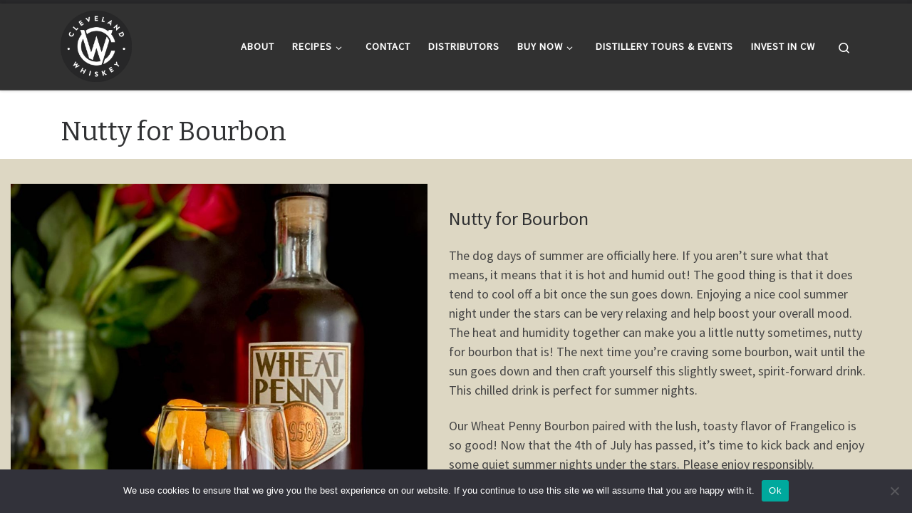

--- FILE ---
content_type: text/html; charset=UTF-8
request_url: https://clevelandwhiskey.com/nutty-for-bourbon/
body_size: 29121
content:
<!DOCTYPE html>
<!--[if IE 7]>
<html class="ie ie7" lang="en-US">
<![endif]-->
<!--[if IE 8]>
<html class="ie ie8" lang="en-US">
<![endif]-->
<!--[if !(IE 7) | !(IE 8)  ]><!-->
<html lang="en-US" class="no-js">
<!--<![endif]-->
<head>
<meta charset="UTF-8" />
<meta http-equiv="X-UA-Compatible" content="IE=EDGE" />
<meta name="viewport" content="width=device-width, initial-scale=1.0" />
<link rel="profile"  href="https://gmpg.org/xfn/11" />
<link rel="pingback" href="" />
<script>(function(html){html.className = html.className.replace(/\bno-js\b/,'js')})(document.documentElement);</script>
<meta name='robots' content='index, follow, max-image-preview:large, max-snippet:-1, max-video-preview:-1' />
<style>img:is([sizes="auto" i], [sizes^="auto," i]) { contain-intrinsic-size: 3000px 1500px }</style>
<!-- Start VWO Common Smartcode -->
<script data-cfasync="false" nowprocket type='text/javascript'>
var _vwo_clicks = 10;
</script>
<!-- End VWO Common Smartcode -->
<!-- Start VWO Async SmartCode -->
<link rel="preconnect" href="https://dev.visualwebsiteoptimizer.com" />
<script data-cfasync="false" nowprocket type='text/javascript' id='vwoCode'>
/* Fix: wp-rocket (application/ld+json) */
window._vwo_code || (function () {
var w=window,
d=document;
var account_id=707890,
version=2.2,
settings_tolerance=2000,
library_tolerance=2500,
use_existing_jquery=false,
platform='web',
hide_element='body',
hide_element_style='opacity:0 !important;filter:alpha(opacity=0) !important;background:none !important';
/* DO NOT EDIT BELOW THIS LINE */
if(f=!1,v=d.querySelector('#vwoCode'),cc={},-1<d.URL.indexOf('__vwo_disable__')||w._vwo_code)return;try{var e=JSON.parse(localStorage.getItem('_vwo_'+account_id+'_config'));cc=e&&'object'==typeof e?e:{}}catch(e){}function r(t){try{return decodeURIComponent(t)}catch(e){return t}}var s=function(){var e={combination:[],combinationChoose:[],split:[],exclude:[],uuid:null,consent:null,optOut:null},t=d.cookie||'';if(!t)return e;for(var n,i,o=/(?:^|;\s*)(?:(_vis_opt_exp_(\d+)_combi=([^;]*))|(_vis_opt_exp_(\d+)_combi_choose=([^;]*))|(_vis_opt_exp_(\d+)_split=([^:;]*))|(_vis_opt_exp_(\d+)_exclude=[^;]*)|(_vis_opt_out=([^;]*))|(_vwo_global_opt_out=[^;]*)|(_vwo_uuid=([^;]*))|(_vwo_consent=([^;]*)))/g;null!==(n=o.exec(t));)try{n[1]?e.combination.push({id:n[2],value:r(n[3])}):n[4]?e.combinationChoose.push({id:n[5],value:r(n[6])}):n[7]?e.split.push({id:n[8],value:r(n[9])}):n[10]?e.exclude.push({id:n[11]}):n[12]?e.optOut=r(n[13]):n[14]?e.optOut=!0:n[15]?e.uuid=r(n[16]):n[17]&&(i=r(n[18]),e.consent=i&&3<=i.length?i.substring(0,3):null)}catch(e){}return e}();function i(){var e=function(){if(w.VWO&&Array.isArray(w.VWO))for(var e=0;e<w.VWO.length;e++){var t=w.VWO[e];if(Array.isArray(t)&&('setVisitorId'===t[0]||'setSessionId'===t[0]))return!0}return!1}(),t='a='+account_id+'&u='+encodeURIComponent(w._vis_opt_url||d.URL)+'&vn='+version+'&ph=1'+('undefined'!=typeof platform?'&p='+platform:'')+'&st='+w.performance.now();e||((n=function(){var e,t=[],n={},i=w.VWO&&w.VWO.appliedCampaigns||{};for(e in i){var o=i[e]&&i[e].v;o&&(t.push(e+'-'+o+'-1'),n[e]=!0)}if(s&&s.combination)for(var r=0;r<s.combination.length;r++){var a=s.combination[r];n[a.id]||t.push(a.id+'-'+a.value)}return t.join('|')}())&&(t+='&c='+n),(n=function(){var e=[],t={};if(s&&s.combinationChoose)for(var n=0;n<s.combinationChoose.length;n++){var i=s.combinationChoose[n];e.push(i.id+'-'+i.value),t[i.id]=!0}if(s&&s.split)for(var o=0;o<s.split.length;o++)t[(i=s.split[o]).id]||e.push(i.id+'-'+i.value);return e.join('|')}())&&(t+='&cc='+n),(n=function(){var e={},t=[];if(w.VWO&&Array.isArray(w.VWO))for(var n=0;n<w.VWO.length;n++){var i=w.VWO[n];if(Array.isArray(i)&&'setVariation'===i[0]&&i[1]&&Array.isArray(i[1]))for(var o=0;o<i[1].length;o++){var r,a=i[1][o];a&&'object'==typeof a&&(r=a.e,a=a.v,r&&a&&(e[r]=a))}}for(r in e)t.push(r+'-'+e[r]);return t.join('|')}())&&(t+='&sv='+n)),s&&s.optOut&&(t+='&o='+s.optOut);var n=function(){var e=[],t={};if(s&&s.exclude)for(var n=0;n<s.exclude.length;n++){var i=s.exclude[n];t[i.id]||(e.push(i.id),t[i.id]=!0)}return e.join('|')}();return n&&(t+='&e='+n),s&&s.uuid&&(t+='&id='+s.uuid),s&&s.consent&&(t+='&consent='+s.consent),w.name&&-1<w.name.indexOf('_vis_preview')&&(t+='&pM=true'),w.VWO&&w.VWO.ed&&(t+='&ed='+w.VWO.ed),t}code={nonce:v&&v.nonce,use_existing_jquery:function(){return'undefined'!=typeof use_existing_jquery?use_existing_jquery:void 0},library_tolerance:function(){return'undefined'!=typeof library_tolerance?library_tolerance:void 0},settings_tolerance:function(){return cc.sT||settings_tolerance},hide_element_style:function(){return'{'+(cc.hES||hide_element_style)+'}'},hide_element:function(){return performance.getEntriesByName('first-contentful-paint')[0]?'':'string'==typeof cc.hE?cc.hE:hide_element},getVersion:function(){return version},finish:function(e){var t;f||(f=!0,(t=d.getElementById('_vis_opt_path_hides'))&&t.parentNode.removeChild(t),e&&((new Image).src='https://dev.visualwebsiteoptimizer.com/ee.gif?a='+account_id+e))},finished:function(){return f},addScript:function(e){var t=d.createElement('script');t.type='text/javascript',e.src?t.src=e.src:t.text=e.text,v&&t.setAttribute('nonce',v.nonce),d.getElementsByTagName('head')[0].appendChild(t)},load:function(e,t){t=t||{};var n=new XMLHttpRequest;n.open('GET',e,!0),n.withCredentials=!t.dSC,n.responseType=t.responseType||'text',n.onload=function(){if(t.onloadCb)return t.onloadCb(n,e);200===n.status?_vwo_code.addScript({text:n.responseText}):_vwo_code.finish('&e=loading_failure:'+e)},n.onerror=function(){if(t.onerrorCb)return t.onerrorCb(e);_vwo_code.finish('&e=loading_failure:'+e)},n.send()},init:function(){var e,t=this.settings_tolerance();w._vwo_settings_timer=setTimeout(function(){_vwo_code.finish()},t),'body'!==this.hide_element()?(n=d.createElement('style'),e=(t=this.hide_element())?t+this.hide_element_style():'',t=d.getElementsByTagName('head')[0],n.setAttribute('id','_vis_opt_path_hides'),v&&n.setAttribute('nonce',v.nonce),n.setAttribute('type','text/css'),n.styleSheet?n.styleSheet.cssText=e:n.appendChild(d.createTextNode(e)),t.appendChild(n)):(n=d.getElementsByTagName('head')[0],(e=d.createElement('div')).style.cssText='z-index: 2147483647 !important;position: fixed !important;left: 0 !important;top: 0 !important;width: 100% !important;height: 100% !important;background: white !important;',e.setAttribute('id','_vis_opt_path_hides'),e.classList.add('_vis_hide_layer'),n.parentNode.insertBefore(e,n.nextSibling));var n='https://dev.visualwebsiteoptimizer.com/j.php?'+i();-1!==w.location.search.indexOf('_vwo_xhr')?this.addScript({src:n}):this.load(n+'&x=true',{l:1})}};w._vwo_code=code;code.init();})();
</script>
<!-- End VWO Async SmartCode -->
<!-- Google Tag Manager for WordPress by gtm4wp.com -->
<script data-cfasync="false" data-pagespeed-no-defer>
var gtm4wp_datalayer_name = "dataLayer";
var dataLayer = dataLayer || [];
const gtm4wp_scrollerscript_debugmode         = false;
const gtm4wp_scrollerscript_callbacktime      = 100;
const gtm4wp_scrollerscript_readerlocation    = 150;
const gtm4wp_scrollerscript_contentelementid  = "content";
const gtm4wp_scrollerscript_scannertime       = 60;
</script>
<!-- End Google Tag Manager for WordPress by gtm4wp.com -->
<!-- This site is optimized with the Yoast SEO plugin v26.2 - https://yoast.com/wordpress/plugins/seo/ -->
<title>Nutty for Bourbon - Cleveland Whiskey - Summer Nights</title>
<meta name="description" content="Kick back and enjoy some quiet summer nights under the stars with this slightly sweet, spirit-forward drink. Please enjoy responsibly." />
<link rel="canonical" href="https://clevelandwhiskey.com/nutty-for-bourbon/" />
<meta property="og:locale" content="en_US" />
<meta property="og:type" content="article" />
<meta property="og:title" content="Nutty for Bourbon - Cleveland Whiskey - Summer Nights" />
<meta property="og:description" content="Kick back and enjoy some quiet summer nights under the stars with this slightly sweet, spirit-forward drink. Please enjoy responsibly." />
<meta property="og:url" content="https://clevelandwhiskey.com/nutty-for-bourbon/" />
<meta property="og:site_name" content="Cleveland Whiskey" />
<meta property="article:publisher" content="https://www.facebook.com/clevelandwhiskey" />
<meta property="og:image" content="https://clevelandwhiskey.com/wp-content/uploads/2021/07/Nutty-for-Bourbon.jpg" />
<meta property="og:image:width" content="1200" />
<meta property="og:image:height" content="1200" />
<meta property="og:image:type" content="image/jpeg" />
<meta name="twitter:card" content="summary_large_image" />
<meta name="twitter:site" content="@clevewhiskey" />
<meta name="twitter:label1" content="Est. reading time" />
<meta name="twitter:data1" content="2 minutes" />
<script type="application/ld+json" class="yoast-schema-graph">{"@context":"https://schema.org","@graph":[{"@type":"WebPage","@id":"https://clevelandwhiskey.com/nutty-for-bourbon/","url":"https://clevelandwhiskey.com/nutty-for-bourbon/","name":"Nutty for Bourbon - Cleveland Whiskey - Summer Nights","isPartOf":{"@id":"https://clevelandwhiskey.com/#website"},"primaryImageOfPage":{"@id":"https://clevelandwhiskey.com/nutty-for-bourbon/#primaryimage"},"image":{"@id":"https://clevelandwhiskey.com/nutty-for-bourbon/#primaryimage"},"thumbnailUrl":"https://clevelandwhiskey.com/wp-content/uploads/2021/07/Nutty-for-Bourbon.jpg","datePublished":"2021-07-06T17:37:49+00:00","description":"Kick back and enjoy some quiet summer nights under the stars with this slightly sweet, spirit-forward drink. Please enjoy responsibly.","breadcrumb":{"@id":"https://clevelandwhiskey.com/nutty-for-bourbon/#breadcrumb"},"inLanguage":"en-US","potentialAction":[{"@type":"ReadAction","target":["https://clevelandwhiskey.com/nutty-for-bourbon/"]}]},{"@type":"ImageObject","inLanguage":"en-US","@id":"https://clevelandwhiskey.com/nutty-for-bourbon/#primaryimage","url":"https://clevelandwhiskey.com/wp-content/uploads/2021/07/Nutty-for-Bourbon.jpg","contentUrl":"https://clevelandwhiskey.com/wp-content/uploads/2021/07/Nutty-for-Bourbon.jpg","width":1200,"height":1200,"caption":"Summer Nights"},{"@type":"BreadcrumbList","@id":"https://clevelandwhiskey.com/nutty-for-bourbon/#breadcrumb","itemListElement":[{"@type":"ListItem","position":1,"name":"Home","item":"https://clevelandwhiskey.com/"},{"@type":"ListItem","position":2,"name":"Nutty for Bourbon"}]},{"@type":"WebSite","@id":"https://clevelandwhiskey.com/#website","url":"https://clevelandwhiskey.com/","name":"Cleveland Whiskey","description":"","publisher":{"@id":"https://clevelandwhiskey.com/#organization"},"potentialAction":[{"@type":"SearchAction","target":{"@type":"EntryPoint","urlTemplate":"https://clevelandwhiskey.com/?s={search_term_string}"},"query-input":{"@type":"PropertyValueSpecification","valueRequired":true,"valueName":"search_term_string"}}],"inLanguage":"en-US"},{"@type":"Organization","@id":"https://clevelandwhiskey.com/#organization","name":"Cleveland Whiskey","url":"https://clevelandwhiskey.com/","logo":{"@type":"ImageObject","inLanguage":"en-US","@id":"https://clevelandwhiskey.com/#/schema/logo/image/","url":"https://clevelandwhiskey.com/wp-content/uploads/2019/08/ClevelandWhiskey_PrimaryBadgeLogo_192px.png","contentUrl":"https://clevelandwhiskey.com/wp-content/uploads/2019/08/ClevelandWhiskey_PrimaryBadgeLogo_192px.png","width":192,"height":192,"caption":"Cleveland Whiskey"},"image":{"@id":"https://clevelandwhiskey.com/#/schema/logo/image/"},"sameAs":["https://www.facebook.com/clevelandwhiskey","https://x.com/clevewhiskey","https://www.instagram.com/clevelandwhiskey/","https://www.linkedin.com/company/cleveland-whiskey-llc"]}]}</script>
<!-- / Yoast SEO plugin. -->
<link rel='dns-prefetch' href='//stats.wp.com' />
<link rel="alternate" type="application/rss+xml" title="Cleveland Whiskey &raquo; Feed" href="https://clevelandwhiskey.com/feed/" />
<link rel="preload" href="https://clevelandwhiskey.com/wp-content/uploads/2021/06/ClevelandWhiskey_PrimaryBadgeLogo_192px.gif" as="image" />
<!-- <link rel='stylesheet' id='wp-block-library-css' href='https://clevelandwhiskey.com/wp-includes/css/dist/block-library/style.min.css?ver=0747673db43ada685de7d553292c889b' media='all' /> -->
<link rel="stylesheet" type="text/css" href="//clevelandwhiskey.com/wp-content/cache/wpfc-minified/9h9ukf2y/8bfcd.css" media="all"/>
<style id='classic-theme-styles-inline-css'>
/*! This file is auto-generated */
.wp-block-button__link{color:#fff;background-color:#32373c;border-radius:9999px;box-shadow:none;text-decoration:none;padding:calc(.667em + 2px) calc(1.333em + 2px);font-size:1.125em}.wp-block-file__button{background:#32373c;color:#fff;text-decoration:none}
</style>
<style id='sign-up-sheets-sheet-style-inline-css'>
/*!***************************************************************************************************************************************************************************************************************************************!*\
!*** css ./node_modules/css-loader/dist/cjs.js??ruleSet[1].rules[3].use[1]!./node_modules/postcss-loader/dist/cjs.js??ruleSet[1].rules[3].use[2]!./node_modules/sass-loader/dist/cjs.js??ruleSet[1].rules[3].use[3]!./src/style.scss ***!
\***************************************************************************************************************************************************************************************************************************************/
</style>
<!-- <link rel='stylesheet' id='wp-components-css' href='https://clevelandwhiskey.com/wp-includes/css/dist/components/style.min.css?ver=0747673db43ada685de7d553292c889b' media='all' /> -->
<!-- <link rel='stylesheet' id='wp-preferences-css' href='https://clevelandwhiskey.com/wp-includes/css/dist/preferences/style.min.css?ver=0747673db43ada685de7d553292c889b' media='all' /> -->
<!-- <link rel='stylesheet' id='wp-block-editor-css' href='https://clevelandwhiskey.com/wp-includes/css/dist/block-editor/style.min.css?ver=0747673db43ada685de7d553292c889b' media='all' /> -->
<!-- <link rel='stylesheet' id='popup-maker-block-library-style-css' href='https://clevelandwhiskey.com/wp-content/plugins/popup-maker/dist/packages/block-library-style.css?ver=dbea705cfafe089d65f1' media='all' /> -->
<!-- <link rel='stylesheet' id='mediaelement-css' href='https://clevelandwhiskey.com/wp-includes/js/mediaelement/mediaelementplayer-legacy.min.css?ver=4.2.17' media='all' /> -->
<!-- <link rel='stylesheet' id='wp-mediaelement-css' href='https://clevelandwhiskey.com/wp-includes/js/mediaelement/wp-mediaelement.min.css?ver=0747673db43ada685de7d553292c889b' media='all' /> -->
<link rel="stylesheet" type="text/css" href="//clevelandwhiskey.com/wp-content/cache/wpfc-minified/drv4ly90/8bfcd.css" media="all"/>
<style id='jetpack-sharing-buttons-style-inline-css'>
.jetpack-sharing-buttons__services-list{display:flex;flex-direction:row;flex-wrap:wrap;gap:0;list-style-type:none;margin:5px;padding:0}.jetpack-sharing-buttons__services-list.has-small-icon-size{font-size:12px}.jetpack-sharing-buttons__services-list.has-normal-icon-size{font-size:16px}.jetpack-sharing-buttons__services-list.has-large-icon-size{font-size:24px}.jetpack-sharing-buttons__services-list.has-huge-icon-size{font-size:36px}@media print{.jetpack-sharing-buttons__services-list{display:none!important}}.editor-styles-wrapper .wp-block-jetpack-sharing-buttons{gap:0;padding-inline-start:0}ul.jetpack-sharing-buttons__services-list.has-background{padding:1.25em 2.375em}
</style>
<style id='global-styles-inline-css'>
:root{--wp--preset--aspect-ratio--square: 1;--wp--preset--aspect-ratio--4-3: 4/3;--wp--preset--aspect-ratio--3-4: 3/4;--wp--preset--aspect-ratio--3-2: 3/2;--wp--preset--aspect-ratio--2-3: 2/3;--wp--preset--aspect-ratio--16-9: 16/9;--wp--preset--aspect-ratio--9-16: 9/16;--wp--preset--color--black: #000000;--wp--preset--color--cyan-bluish-gray: #abb8c3;--wp--preset--color--white: #ffffff;--wp--preset--color--pale-pink: #f78da7;--wp--preset--color--vivid-red: #cf2e2e;--wp--preset--color--luminous-vivid-orange: #ff6900;--wp--preset--color--luminous-vivid-amber: #fcb900;--wp--preset--color--light-green-cyan: #7bdcb5;--wp--preset--color--vivid-green-cyan: #00d084;--wp--preset--color--pale-cyan-blue: #8ed1fc;--wp--preset--color--vivid-cyan-blue: #0693e3;--wp--preset--color--vivid-purple: #9b51e0;--wp--preset--gradient--vivid-cyan-blue-to-vivid-purple: linear-gradient(135deg,rgba(6,147,227,1) 0%,rgb(155,81,224) 100%);--wp--preset--gradient--light-green-cyan-to-vivid-green-cyan: linear-gradient(135deg,rgb(122,220,180) 0%,rgb(0,208,130) 100%);--wp--preset--gradient--luminous-vivid-amber-to-luminous-vivid-orange: linear-gradient(135deg,rgba(252,185,0,1) 0%,rgba(255,105,0,1) 100%);--wp--preset--gradient--luminous-vivid-orange-to-vivid-red: linear-gradient(135deg,rgba(255,105,0,1) 0%,rgb(207,46,46) 100%);--wp--preset--gradient--very-light-gray-to-cyan-bluish-gray: linear-gradient(135deg,rgb(238,238,238) 0%,rgb(169,184,195) 100%);--wp--preset--gradient--cool-to-warm-spectrum: linear-gradient(135deg,rgb(74,234,220) 0%,rgb(151,120,209) 20%,rgb(207,42,186) 40%,rgb(238,44,130) 60%,rgb(251,105,98) 80%,rgb(254,248,76) 100%);--wp--preset--gradient--blush-light-purple: linear-gradient(135deg,rgb(255,206,236) 0%,rgb(152,150,240) 100%);--wp--preset--gradient--blush-bordeaux: linear-gradient(135deg,rgb(254,205,165) 0%,rgb(254,45,45) 50%,rgb(107,0,62) 100%);--wp--preset--gradient--luminous-dusk: linear-gradient(135deg,rgb(255,203,112) 0%,rgb(199,81,192) 50%,rgb(65,88,208) 100%);--wp--preset--gradient--pale-ocean: linear-gradient(135deg,rgb(255,245,203) 0%,rgb(182,227,212) 50%,rgb(51,167,181) 100%);--wp--preset--gradient--electric-grass: linear-gradient(135deg,rgb(202,248,128) 0%,rgb(113,206,126) 100%);--wp--preset--gradient--midnight: linear-gradient(135deg,rgb(2,3,129) 0%,rgb(40,116,252) 100%);--wp--preset--font-size--small: 13px;--wp--preset--font-size--medium: 20px;--wp--preset--font-size--large: 36px;--wp--preset--font-size--x-large: 42px;--wp--preset--spacing--20: 0.44rem;--wp--preset--spacing--30: 0.67rem;--wp--preset--spacing--40: 1rem;--wp--preset--spacing--50: 1.5rem;--wp--preset--spacing--60: 2.25rem;--wp--preset--spacing--70: 3.38rem;--wp--preset--spacing--80: 5.06rem;--wp--preset--shadow--natural: 6px 6px 9px rgba(0, 0, 0, 0.2);--wp--preset--shadow--deep: 12px 12px 50px rgba(0, 0, 0, 0.4);--wp--preset--shadow--sharp: 6px 6px 0px rgba(0, 0, 0, 0.2);--wp--preset--shadow--outlined: 6px 6px 0px -3px rgba(255, 255, 255, 1), 6px 6px rgba(0, 0, 0, 1);--wp--preset--shadow--crisp: 6px 6px 0px rgba(0, 0, 0, 1);}:where(.is-layout-flex){gap: 0.5em;}:where(.is-layout-grid){gap: 0.5em;}body .is-layout-flex{display: flex;}.is-layout-flex{flex-wrap: wrap;align-items: center;}.is-layout-flex > :is(*, div){margin: 0;}body .is-layout-grid{display: grid;}.is-layout-grid > :is(*, div){margin: 0;}:where(.wp-block-columns.is-layout-flex){gap: 2em;}:where(.wp-block-columns.is-layout-grid){gap: 2em;}:where(.wp-block-post-template.is-layout-flex){gap: 1.25em;}:where(.wp-block-post-template.is-layout-grid){gap: 1.25em;}.has-black-color{color: var(--wp--preset--color--black) !important;}.has-cyan-bluish-gray-color{color: var(--wp--preset--color--cyan-bluish-gray) !important;}.has-white-color{color: var(--wp--preset--color--white) !important;}.has-pale-pink-color{color: var(--wp--preset--color--pale-pink) !important;}.has-vivid-red-color{color: var(--wp--preset--color--vivid-red) !important;}.has-luminous-vivid-orange-color{color: var(--wp--preset--color--luminous-vivid-orange) !important;}.has-luminous-vivid-amber-color{color: var(--wp--preset--color--luminous-vivid-amber) !important;}.has-light-green-cyan-color{color: var(--wp--preset--color--light-green-cyan) !important;}.has-vivid-green-cyan-color{color: var(--wp--preset--color--vivid-green-cyan) !important;}.has-pale-cyan-blue-color{color: var(--wp--preset--color--pale-cyan-blue) !important;}.has-vivid-cyan-blue-color{color: var(--wp--preset--color--vivid-cyan-blue) !important;}.has-vivid-purple-color{color: var(--wp--preset--color--vivid-purple) !important;}.has-black-background-color{background-color: var(--wp--preset--color--black) !important;}.has-cyan-bluish-gray-background-color{background-color: var(--wp--preset--color--cyan-bluish-gray) !important;}.has-white-background-color{background-color: var(--wp--preset--color--white) !important;}.has-pale-pink-background-color{background-color: var(--wp--preset--color--pale-pink) !important;}.has-vivid-red-background-color{background-color: var(--wp--preset--color--vivid-red) !important;}.has-luminous-vivid-orange-background-color{background-color: var(--wp--preset--color--luminous-vivid-orange) !important;}.has-luminous-vivid-amber-background-color{background-color: var(--wp--preset--color--luminous-vivid-amber) !important;}.has-light-green-cyan-background-color{background-color: var(--wp--preset--color--light-green-cyan) !important;}.has-vivid-green-cyan-background-color{background-color: var(--wp--preset--color--vivid-green-cyan) !important;}.has-pale-cyan-blue-background-color{background-color: var(--wp--preset--color--pale-cyan-blue) !important;}.has-vivid-cyan-blue-background-color{background-color: var(--wp--preset--color--vivid-cyan-blue) !important;}.has-vivid-purple-background-color{background-color: var(--wp--preset--color--vivid-purple) !important;}.has-black-border-color{border-color: var(--wp--preset--color--black) !important;}.has-cyan-bluish-gray-border-color{border-color: var(--wp--preset--color--cyan-bluish-gray) !important;}.has-white-border-color{border-color: var(--wp--preset--color--white) !important;}.has-pale-pink-border-color{border-color: var(--wp--preset--color--pale-pink) !important;}.has-vivid-red-border-color{border-color: var(--wp--preset--color--vivid-red) !important;}.has-luminous-vivid-orange-border-color{border-color: var(--wp--preset--color--luminous-vivid-orange) !important;}.has-luminous-vivid-amber-border-color{border-color: var(--wp--preset--color--luminous-vivid-amber) !important;}.has-light-green-cyan-border-color{border-color: var(--wp--preset--color--light-green-cyan) !important;}.has-vivid-green-cyan-border-color{border-color: var(--wp--preset--color--vivid-green-cyan) !important;}.has-pale-cyan-blue-border-color{border-color: var(--wp--preset--color--pale-cyan-blue) !important;}.has-vivid-cyan-blue-border-color{border-color: var(--wp--preset--color--vivid-cyan-blue) !important;}.has-vivid-purple-border-color{border-color: var(--wp--preset--color--vivid-purple) !important;}.has-vivid-cyan-blue-to-vivid-purple-gradient-background{background: var(--wp--preset--gradient--vivid-cyan-blue-to-vivid-purple) !important;}.has-light-green-cyan-to-vivid-green-cyan-gradient-background{background: var(--wp--preset--gradient--light-green-cyan-to-vivid-green-cyan) !important;}.has-luminous-vivid-amber-to-luminous-vivid-orange-gradient-background{background: var(--wp--preset--gradient--luminous-vivid-amber-to-luminous-vivid-orange) !important;}.has-luminous-vivid-orange-to-vivid-red-gradient-background{background: var(--wp--preset--gradient--luminous-vivid-orange-to-vivid-red) !important;}.has-very-light-gray-to-cyan-bluish-gray-gradient-background{background: var(--wp--preset--gradient--very-light-gray-to-cyan-bluish-gray) !important;}.has-cool-to-warm-spectrum-gradient-background{background: var(--wp--preset--gradient--cool-to-warm-spectrum) !important;}.has-blush-light-purple-gradient-background{background: var(--wp--preset--gradient--blush-light-purple) !important;}.has-blush-bordeaux-gradient-background{background: var(--wp--preset--gradient--blush-bordeaux) !important;}.has-luminous-dusk-gradient-background{background: var(--wp--preset--gradient--luminous-dusk) !important;}.has-pale-ocean-gradient-background{background: var(--wp--preset--gradient--pale-ocean) !important;}.has-electric-grass-gradient-background{background: var(--wp--preset--gradient--electric-grass) !important;}.has-midnight-gradient-background{background: var(--wp--preset--gradient--midnight) !important;}.has-small-font-size{font-size: var(--wp--preset--font-size--small) !important;}.has-medium-font-size{font-size: var(--wp--preset--font-size--medium) !important;}.has-large-font-size{font-size: var(--wp--preset--font-size--large) !important;}.has-x-large-font-size{font-size: var(--wp--preset--font-size--x-large) !important;}
:where(.wp-block-post-template.is-layout-flex){gap: 1.25em;}:where(.wp-block-post-template.is-layout-grid){gap: 1.25em;}
:where(.wp-block-columns.is-layout-flex){gap: 2em;}:where(.wp-block-columns.is-layout-grid){gap: 2em;}
:root :where(.wp-block-pullquote){font-size: 1.5em;line-height: 1.6;}
</style>
<style id='age-gate-custom-inline-css'>
:root{--ag-background-color: rgba(0,0,0,0.4);--ag-background-image: url(https://clevelandwhiskey.com/wp-content/uploads/2015/08/hero.jpg);--ag-background-image-position: center center;--ag-background-image-opacity: 1;--ag-form-background: rgba(255,255,255,1);--ag-text-color: #4f4f4f;--ag-blur: 5px;}
</style>
<!-- <link rel='stylesheet' id='age-gate-css' href='https://clevelandwhiskey.com/wp-content/plugins/age-gate/dist/main.css?ver=3.7.2' media='all' /> -->
<link rel="stylesheet" type="text/css" href="//clevelandwhiskey.com/wp-content/cache/wpfc-minified/dfjl2z8g/8bfcd.css" media="all"/>
<style id='age-gate-options-inline-css'>
:root{--ag-background-color: rgba(0,0,0,0.4);--ag-background-image: url(https://clevelandwhiskey.com/wp-content/uploads/2015/08/hero.jpg);--ag-background-image-position: center center;--ag-background-image-opacity: 1;--ag-form-background: rgba(255,255,255,1);--ag-text-color: #4f4f4f;--ag-blur: 5px;}
</style>
<!-- <link rel='stylesheet' id='cookie-notice-front-css' href='https://clevelandwhiskey.com/wp-content/plugins/cookie-notice/css/front.min.css?ver=2.5.9' media='all' /> -->
<!-- <link rel='stylesheet' id='zrdn-recipeblock-grid-css' href='https://clevelandwhiskey.com/wp-content/plugins/zip-recipes/styles/zrdn-grid.min.css?ver=8.2.4' media='all' /> -->
<!-- <link rel='stylesheet' id='zrdn-recipes-css' href='https://clevelandwhiskey.com/wp-content/plugins/zip-recipes/styles/zlrecipe-std.min.css?ver=8.2.4' media='all' /> -->
<!-- <link rel='stylesheet' id='customizr-main-css' href='https://clevelandwhiskey.com/wp-content/themes/customizr/assets/front/css/style.min.css?ver=4.4.24' media='all' /> -->
<link rel="stylesheet" type="text/css" href="//clevelandwhiskey.com/wp-content/cache/wpfc-minified/l246ai7k/8bfcd.css" media="all"/>
<style id='customizr-main-inline-css'>
::-moz-selection{background-color:#28282a}::selection{background-color:#28282a}a,.btn-skin:active,.btn-skin:focus,.btn-skin:hover,.btn-skin.inverted,.grid-container__classic .post-type__icon,.post-type__icon:hover .icn-format,.grid-container__classic .post-type__icon:hover .icn-format,[class*='grid-container__'] .entry-title a.czr-title:hover,input[type=checkbox]:checked::before{color:#28282a}.czr-css-loader > div ,.btn-skin,.btn-skin:active,.btn-skin:focus,.btn-skin:hover,.btn-skin-h-dark,.btn-skin-h-dark.inverted:active,.btn-skin-h-dark.inverted:focus,.btn-skin-h-dark.inverted:hover{border-color:#28282a}.tc-header.border-top{border-top-color:#28282a}[class*='grid-container__'] .entry-title a:hover::after,.grid-container__classic .post-type__icon,.btn-skin,.btn-skin.inverted:active,.btn-skin.inverted:focus,.btn-skin.inverted:hover,.btn-skin-h-dark,.btn-skin-h-dark.inverted:active,.btn-skin-h-dark.inverted:focus,.btn-skin-h-dark.inverted:hover,.sidebar .widget-title::after,input[type=radio]:checked::before{background-color:#28282a}.btn-skin-light:active,.btn-skin-light:focus,.btn-skin-light:hover,.btn-skin-light.inverted{color:#4d4d51}input:not([type='submit']):not([type='button']):not([type='number']):not([type='checkbox']):not([type='radio']):focus,textarea:focus,.btn-skin-light,.btn-skin-light.inverted,.btn-skin-light:active,.btn-skin-light:focus,.btn-skin-light:hover,.btn-skin-light.inverted:active,.btn-skin-light.inverted:focus,.btn-skin-light.inverted:hover{border-color:#4d4d51}.btn-skin-light,.btn-skin-light.inverted:active,.btn-skin-light.inverted:focus,.btn-skin-light.inverted:hover{background-color:#4d4d51}.btn-skin-lightest:active,.btn-skin-lightest:focus,.btn-skin-lightest:hover,.btn-skin-lightest.inverted{color:#5a5a5e}.btn-skin-lightest,.btn-skin-lightest.inverted,.btn-skin-lightest:active,.btn-skin-lightest:focus,.btn-skin-lightest:hover,.btn-skin-lightest.inverted:active,.btn-skin-lightest.inverted:focus,.btn-skin-lightest.inverted:hover{border-color:#5a5a5e}.btn-skin-lightest,.btn-skin-lightest.inverted:active,.btn-skin-lightest.inverted:focus,.btn-skin-lightest.inverted:hover{background-color:#5a5a5e}.pagination,a:hover,a:focus,a:active,.btn-skin-dark:active,.btn-skin-dark:focus,.btn-skin-dark:hover,.btn-skin-dark.inverted,.btn-skin-dark-oh:active,.btn-skin-dark-oh:focus,.btn-skin-dark-oh:hover,.post-info a:not(.btn):hover,.grid-container__classic .post-type__icon .icn-format,[class*='grid-container__'] .hover .entry-title a,.widget-area a:not(.btn):hover,a.czr-format-link:hover,.format-link.hover a.czr-format-link,button[type=submit]:hover,button[type=submit]:active,button[type=submit]:focus,input[type=submit]:hover,input[type=submit]:active,input[type=submit]:focus,.tabs .nav-link:hover,.tabs .nav-link.active,.tabs .nav-link.active:hover,.tabs .nav-link.active:focus{color:#0a0a0b}.grid-container__classic.tc-grid-border .grid__item,.btn-skin-dark,.btn-skin-dark.inverted,button[type=submit],input[type=submit],.btn-skin-dark:active,.btn-skin-dark:focus,.btn-skin-dark:hover,.btn-skin-dark.inverted:active,.btn-skin-dark.inverted:focus,.btn-skin-dark.inverted:hover,.btn-skin-h-dark:active,.btn-skin-h-dark:focus,.btn-skin-h-dark:hover,.btn-skin-h-dark.inverted,.btn-skin-h-dark.inverted,.btn-skin-h-dark.inverted,.btn-skin-dark-oh:active,.btn-skin-dark-oh:focus,.btn-skin-dark-oh:hover,.btn-skin-dark-oh.inverted:active,.btn-skin-dark-oh.inverted:focus,.btn-skin-dark-oh.inverted:hover,button[type=submit]:hover,button[type=submit]:active,button[type=submit]:focus,input[type=submit]:hover,input[type=submit]:active,input[type=submit]:focus{border-color:#0a0a0b}.btn-skin-dark,.btn-skin-dark.inverted:active,.btn-skin-dark.inverted:focus,.btn-skin-dark.inverted:hover,.btn-skin-h-dark:active,.btn-skin-h-dark:focus,.btn-skin-h-dark:hover,.btn-skin-h-dark.inverted,.btn-skin-h-dark.inverted,.btn-skin-h-dark.inverted,.btn-skin-dark-oh.inverted:active,.btn-skin-dark-oh.inverted:focus,.btn-skin-dark-oh.inverted:hover,.grid-container__classic .post-type__icon:hover,button[type=submit],input[type=submit],.czr-link-hover-underline .widgets-list-layout-links a:not(.btn)::before,.czr-link-hover-underline .widget_archive a:not(.btn)::before,.czr-link-hover-underline .widget_nav_menu a:not(.btn)::before,.czr-link-hover-underline .widget_rss ul a:not(.btn)::before,.czr-link-hover-underline .widget_recent_entries a:not(.btn)::before,.czr-link-hover-underline .widget_categories a:not(.btn)::before,.czr-link-hover-underline .widget_meta a:not(.btn)::before,.czr-link-hover-underline .widget_recent_comments a:not(.btn)::before,.czr-link-hover-underline .widget_pages a:not(.btn)::before,.czr-link-hover-underline .widget_calendar a:not(.btn)::before,[class*='grid-container__'] .hover .entry-title a::after,a.czr-format-link::before,.comment-author a::before,.comment-link::before,.tabs .nav-link.active::before{background-color:#0a0a0b}.btn-skin-dark-shaded:active,.btn-skin-dark-shaded:focus,.btn-skin-dark-shaded:hover,.btn-skin-dark-shaded.inverted{background-color:rgba(10,10,11,0.2)}.btn-skin-dark-shaded,.btn-skin-dark-shaded.inverted:active,.btn-skin-dark-shaded.inverted:focus,.btn-skin-dark-shaded.inverted:hover{background-color:rgba(10,10,11,0.8)}.navbar-brand,.header-tagline,h1,h2,h3,.tc-dropcap { font-family : 'Bitter';font-weight : 400; }
body { font-family : 'Source Sans Pro'; }
.tc-header.border-top { border-top-width: 5px; border-top-style: solid }
#czr-push-footer { display: none; visibility: hidden; }
.czr-sticky-footer #czr-push-footer.sticky-footer-enabled { display: block; }
</style>
<!-- <link rel='stylesheet' id='tablepress-default-css' href='https://clevelandwhiskey.com/wp-content/tablepress-combined.min.css?ver=39' media='all' /> -->
<!-- <link rel='stylesheet' id='js_composer_front-css' href='https://clevelandwhiskey.com/wp-content/plugins/js_composer/assets/css/js_composer.min.css?ver=8.0.1' media='all' /> -->
<!-- <link rel='stylesheet' id='js_composer_custom_css-css' href='//clevelandwhiskey.com/wp-content/uploads/js_composer/custom.css?ver=8.0.1' media='all' /> -->
<!-- <link rel='stylesheet' id='popup-maker-site-css' href='//clevelandwhiskey.com/wp-content/uploads/pum/pum-site-styles.css?generated=1756391936&#038;ver=1.21.5' media='all' /> -->
<link rel="stylesheet" type="text/css" href="//clevelandwhiskey.com/wp-content/cache/wpfc-minified/8tszw4up/8bfcd.css" media="all"/>
<script id="cookie-notice-front-js-before">
var cnArgs = {"ajaxUrl":"https:\/\/clevelandwhiskey.com\/wp-admin\/admin-ajax.php","nonce":"18ff65e651","hideEffect":"fade","position":"bottom","onScroll":false,"onScrollOffset":100,"onClick":false,"cookieName":"cookie_notice_accepted","cookieTime":2592000,"cookieTimeRejected":2592000,"globalCookie":false,"redirection":false,"cache":false,"revokeCookies":false,"revokeCookiesOpt":"automatic"};
</script>
<script src='//clevelandwhiskey.com/wp-content/cache/wpfc-minified/6xk2zn5l/8bfcd.js' type="text/javascript"></script>
<!-- <script src="https://clevelandwhiskey.com/wp-content/plugins/cookie-notice/js/front.min.js?ver=2.5.9" id="cookie-notice-front-js"></script> -->
<!-- <script src="https://clevelandwhiskey.com/wp-includes/js/jquery/jquery.min.js?ver=3.7.1" id="jquery-core-js"></script> -->
<!-- <script src="https://clevelandwhiskey.com/wp-includes/js/jquery/jquery-migrate.min.js?ver=3.4.1" id="jquery-migrate-js"></script> -->
<!-- <script src="https://clevelandwhiskey.com/wp-content/plugins/duracelltomi-google-tag-manager/dist/js/analytics-talk-content-tracking.js?ver=1.22.1" id="gtm4wp-scroll-tracking-js"></script> -->
<!-- <script src="https://clevelandwhiskey.com/wp-includes/js/underscore.min.js?ver=1.13.7" id="underscore-js"></script> -->
<script id="czr-init-js-extra">
var CZRParams = {"assetsPath":"https:\/\/clevelandwhiskey.com\/wp-content\/themes\/customizr\/assets\/front\/","mainScriptUrl":"https:\/\/clevelandwhiskey.com\/wp-content\/themes\/customizr\/assets\/front\/js\/tc-scripts.min.js?4.4.24","deferFontAwesome":"1","fontAwesomeUrl":"https:\/\/clevelandwhiskey.com\/wp-content\/themes\/customizr\/assets\/shared\/fonts\/fa\/css\/fontawesome-all.min.css?4.4.24","_disabled":[],"centerSliderImg":"1","isLightBoxEnabled":"1","SmoothScroll":{"Enabled":false,"Options":{"touchpadSupport":false}},"isAnchorScrollEnabled":"","anchorSmoothScrollExclude":{"simple":["[class*=edd]",".carousel-control","[data-toggle=\"modal\"]","[data-toggle=\"dropdown\"]","[data-toggle=\"czr-dropdown\"]","[data-toggle=\"tooltip\"]","[data-toggle=\"popover\"]","[data-toggle=\"collapse\"]","[data-toggle=\"czr-collapse\"]","[data-toggle=\"tab\"]","[data-toggle=\"pill\"]","[data-toggle=\"czr-pill\"]","[class*=upme]","[class*=um-]"],"deep":{"classes":[],"ids":[]}},"timerOnScrollAllBrowsers":"1","centerAllImg":"1","HasComments":"","LoadModernizr":"1","stickyHeader":"","extLinksStyle":"","extLinksTargetExt":"","extLinksSkipSelectors":{"classes":["btn","button"],"ids":[]},"dropcapEnabled":"","dropcapWhere":{"post":"","page":""},"dropcapMinWords":"","dropcapSkipSelectors":{"tags":["IMG","IFRAME","H1","H2","H3","H4","H5","H6","BLOCKQUOTE","UL","OL"],"classes":["btn"],"id":[]},"imgSmartLoadEnabled":"1","imgSmartLoadOpts":{"parentSelectors":["[class*=grid-container], .article-container",".__before_main_wrapper",".widget-front",".post-related-articles",".tc-singular-thumbnail-wrapper",".sek-module-inner"],"opts":{"excludeImg":[".tc-holder-img"]}},"imgSmartLoadsForSliders":"1","pluginCompats":[],"isWPMobile":"","menuStickyUserSettings":{"desktop":"stick_always","mobile":"stick_up"},"adminAjaxUrl":"https:\/\/clevelandwhiskey.com\/wp-admin\/admin-ajax.php","ajaxUrl":"https:\/\/clevelandwhiskey.com\/?czrajax=1","frontNonce":{"id":"CZRFrontNonce","handle":"9c8cb6accf"},"isDevMode":"","isModernStyle":"1","i18n":{"Permanently dismiss":"Permanently dismiss"},"frontNotifications":{"welcome":{"enabled":false,"content":"","dismissAction":"dismiss_welcome_note_front"}},"preloadGfonts":"1","googleFonts":"Bitter:400%7CSource+Sans+Pro","version":"4.4.24"};
</script>
<script src='//clevelandwhiskey.com/wp-content/cache/wpfc-minified/eqm7pduc/8bfcd.js' type="text/javascript"></script>
<!-- <script src="https://clevelandwhiskey.com/wp-content/themes/customizr/assets/front/js/tc-init.min.js?ver=4.4.24" id="czr-init-js"></script> -->
<!-- <script src="https://clevelandwhiskey.com/wp-content/themes/customizr/assets/front/js/libs/modernizr.min.js?ver=4.4.24" id="modernizr-js"></script> -->
<script></script><link rel="preload" href="/wp-content/themes/customizr/assets/front/css/flickity.min.css" as="style">
<script defer data-domain="clevelandwhiskey.com" src="https://plausible.io/js/script.js"></script>
<script type="text/javascript" src="//trpwrks.com/build/sdk.js"></script>	<style>img#wpstats{display:none}</style>
<!-- Google Tag Manager for WordPress by gtm4wp.com -->
<!-- GTM Container placement set to footer -->
<script data-cfasync="false" data-pagespeed-no-defer>
var dataLayer_content = {"pageTitle":"Nutty for Bourbon - Cleveland Whiskey - Summer Nights","pagePostType":"page","pagePostType2":"single-page","pageCategory":["cocktails"],"pageAttributes":["wheat-penny"],"pagePostDate":"July 6, 2021","pagePostDateYear":2021,"pagePostDateMonth":7,"pagePostDateDay":6,"pagePostDateDayName":"Tuesday","pagePostDateHour":13,"pagePostDateMinute":37,"pagePostDateIso":"2021-07-06T13:37:49-04:00","pagePostDateUnix":1625578669,"browserName":"","browserVersion":"","browserEngineName":"","browserEngineVersion":"","osName":"","osVersion":"","deviceType":"bot","deviceManufacturer":"","deviceModel":"","weatherCategory":"(no weather data available)","weatherDescription":"(no weather data available)","weatherTemp":0,"weatherPressure":0,"weatherWindSpeed":0,"weatherWindDeg":0,"weatherDataStatus":"No weather data in cache (57.141.4.37)","geoCountryCode":"(no geo data available)","geoCountryName":"(no geo data available)","geoRegionCode":"(no geo data available)","geoRegionName":"(no geo data available)","geoCity":"(no geo data available)","geoZipcode":"(no geo data available)","geoLatitude":"(no geo data available)","geoLongitude":"(no geo data available)"};
dataLayer.push( dataLayer_content );
</script>
<script data-cfasync="false" data-pagespeed-no-defer>
(function(w,d,s,l,i){w[l]=w[l]||[];w[l].push({'gtm.start':
new Date().getTime(),event:'gtm.js'});var f=d.getElementsByTagName(s)[0],
j=d.createElement(s),dl=l!='dataLayer'?'&l='+l:'';j.async=true;j.src=
'//www.googletagmanager.com/gtm.js?id='+i+dl;f.parentNode.insertBefore(j,f);
})(window,document,'script','dataLayer','GTM-MSMPKCV');
</script>
<!-- End Google Tag Manager for WordPress by gtm4wp.com -->              <link rel="preload" as="font" type="font/woff2" href="https://clevelandwhiskey.com/wp-content/themes/customizr/assets/shared/fonts/customizr/customizr.woff2?128396981" crossorigin="anonymous"/>
<!-- Meta Pixel Code -->
<script type='text/javascript'>
!function(f,b,e,v,n,t,s){if(f.fbq)return;n=f.fbq=function(){n.callMethod?
n.callMethod.apply(n,arguments):n.queue.push(arguments)};if(!f._fbq)f._fbq=n;
n.push=n;n.loaded=!0;n.version='2.0';n.queue=[];t=b.createElement(e);t.async=!0;
t.src=v;s=b.getElementsByTagName(e)[0];s.parentNode.insertBefore(t,s)}(window,
document,'script','https://connect.facebook.net/en_US/fbevents.js');
</script>
<!-- End Meta Pixel Code -->
<script type='text/javascript'>var url = window.location.origin + '?ob=open-bridge';
fbq('set', 'openbridge', '436465646778736', url);
fbq('init', '436465646778736', {}, {
"agent": "wordpress-6.8.3-4.1.5"
})</script><script type='text/javascript'>
fbq('track', 'PageView', []);
</script><style>.recentcomments a{display:inline !important;padding:0 !important;margin:0 !important;}</style>
<!-- BEGIN Clicky Analytics v2.2.4 Tracking - https://wordpress.org/plugins/clicky-analytics/ -->
<script type="text/javascript">
var clicky_custom = clicky_custom || {};
clicky_custom.html_media_track = 1;
</script>
<script type="text/javascript">
var clicky_custom = clicky_custom || {};
clicky_custom.outbound_pattern = ['/go/','/out/'];
</script>
<script async src="//static.getclicky.com/101408209.js"></script>
<script src='//static.getclicky.com/inc/javascript/video/youtube.js'></script>
<!-- END Clicky Analytics v2.2.4 Tracking -->
<meta name="generator" content="Powered by WPBakery Page Builder - drag and drop page builder for WordPress."/>
<link rel="icon" href="https://clevelandwhiskey.com/wp-content/uploads/2025/09/cropped-ClevelandWhiskey_SecondaryLogo_VectorWhiteOnBlack-32x32.png" sizes="32x32" />
<link rel="icon" href="https://clevelandwhiskey.com/wp-content/uploads/2025/09/cropped-ClevelandWhiskey_SecondaryLogo_VectorWhiteOnBlack-192x192.png" sizes="192x192" />
<link rel="apple-touch-icon" href="https://clevelandwhiskey.com/wp-content/uploads/2025/09/cropped-ClevelandWhiskey_SecondaryLogo_VectorWhiteOnBlack-180x180.png" />
<meta name="msapplication-TileImage" content="https://clevelandwhiskey.com/wp-content/uploads/2025/09/cropped-ClevelandWhiskey_SecondaryLogo_VectorWhiteOnBlack-270x270.png" />
<style id="wp-custom-css">
#zrdn-recipe-container a {
/* color: #FFA500; */
}
.postid-28999 .entry-title {
display: none;
}
.wpforms-form input[type=submit], 
.wpforms-form button[type=submit] {
background-color: #dd9933 !important; /* Orange background */
border: 0px solid #ddd; /* No border */
color: #fff !important; /* White text color */
font-size: 2em; /* Size of text */
padding: 10px 15px; /* Distance between text and border */
}
.youtube-player {
position: relative;
padding-bottom: 56.25%;
height: 0;
overflow: hidden;
max-width: 100%;
background: #000;
margin: 5px;
}
.youtube-player iframe {
position: absolute;
top: 0;
left: 0;
width: 100%;
height: 100%;
z-index: 100;
background: transparent;
}
.youtube-player img {
object-fit: cover;
display: block;
left: 0;
bottom: 0;
margin: auto;
max-width: 100%;
width: 100%;
position: absolute;
right: 0;
top: 0;
border: none;
height: auto;
cursor: pointer;
-webkit-transition: 0.4s all;
-moz-transition: 0.4s all;
transition: 0.4s all;
}
.youtube-player img:hover {
-webkit-filter: brightness(100%);
}
.youtube-player .play {
height: 72px;
width: 72px;
left: 50%;
top: 50%;
margin-left: -36px;
margin-top: -36px;
position: absolute;
background: url('https://clevelandwhiskey.com/wp-content/uploads/2023/06/Playbutton.png') no-repeat;
cursor: pointer;
}
.page-id-23489 header.entry-header{
display:none
}
body,html {
min-height: 100%
}
body.age-restriction,html.age-gate-restricted {
height: 100vh;
overflow: hidden;
position: fixed;
width: 100%;
top: 0;
left: 0
}
body.age-restriction *,html.age-gate-restricted * {
box-sizing: border-box
}
.age-gate-wrapper {
background-color: #fff;
height: 100vh;
z-index: 2;
position: fixed;
z-index: 99998;
width: 100%;
top: 0;
left: 0;
overflow-y: auto;
display: flex;
align-items: center;
flex-flow: column
}
.age-gate-wrapper.transition {
transition: all .4s ease-out
}
.age-gate-wrapper.transition.up {
transform: translateY(-100%)
}
.age-gate-wrapper.transition.down {
transform: translateY(100%)
}
.age-gate-wrapper.transition.left {
transform: translateX(-100%)
}
.age-gate-wrapper.transition.right {
transform: translateX(100%)
}
.age-gate-wrapper.transition.fade {
opacity: 0
}
.age-gate-background,.age-gate-background-colour {
position: fixed;
width: 100vw;
height: 100vh;
background-size: cover;
top: 0;
left: 0;
z-index: -1
}
.age-gate {
text-align: center;
width: 100%;
margin: auto
}
@media screen and (max-width: 768px) {
.age-gate {
padding-bottom: 50px
}
}
.age-gate-form {
margin: 0 auto;
max-width: 500px;
width: 100%;
background: #fff;
padding: 50px 20px;
position: relative
}
.age-gate-heading {
margin: 0 0 10px;
padding: 0
}
.age-gate-heading.age-gate-logo {
margin: 0 auto 10px
}
.age-gate-heading.age-gate-logo img {
max-width: 100%
}
.age-gate-subheading {
margin: 0 0 10px;
padding: 0
}
.age-gate-challenge,.age-gate-message {
margin: 0 0 10px
}
.age-gate-form-elements {
margin: 0;
list-style: none;
display: flex;
align-items: center;
justify-content: center
}
.age-gate-form-section {
margin: 0 5px 10px
}
.age-gate-label {
cursor: pointer
}
.age-gate-input,.age-gate-select {
text-align: center;
max-width: 80px;
width: 100%
}
.age-gate-input: : -webkit-contacts-auto-fill-button,.age-gate-input: : -webkit-credentials-auto-fill-button,.age-gate-select: : -webkit-contacts-auto-fill-button,.age-gate-select: : -webkit-credentials-auto-fill-button {
visibility: hidden;
pointer-events: none;
position: absolute;
right: 0
}
.age-gate-select {
min-width: 80px
}
.age-gate-remember-wrapper {
margin: 0
}
.age-gate-error-message+.age-gate-remember-wrapper,.age-gate-error.has-error+.age-gate-remember-wrapper {
margin-top: 10px
}
.age-gate-remember {
margin: 0 0 10px
}
.age-gate-submit {
margin-bottom: 10px
}
.age-gate-submit: disabled {
cursor: not-allowed!important
}
.age-gate-submit-yes {
margin: 0 5px 10px 0
}
.age-gate-submit-no,.age-gate-submit-yes.age-gate-submit--reversed {
margin: 0 0 10px 5px
}
.age-gate-submit-no.age-gate-submit--reversed {
margin: 0 5px 10px 0
}
.age-gate-submit-no: disabled,.age-gate-submit-yes: disabled {
cursor: not-allowed
}
.age-gate-error-message {
color: #c00;
margin: 0;
font-weight: 700
}
.age-gate-loader {
position: absolute;
top: 50%;
left: 50%;
transform: translate(-50%,-50%);
z-index: 100;
display: none
}
.age-gate-working .age-gate-loader {
display: block
}
.age-gate-working .age-gate-form {
pointer-events: none;
opacity: .3
}
.age-gate-loading-icon {
fill: #000
}
.age-gate-sc-wrapper {
position: relative
}
.age-gate-sc-wrapper .age-gate {
text-align: left
}
.age-gate-sc-wrapper .age-gate .age-gate-form-elements {
justify-content: flex-start;
padding: 0;
margin-left: -5px
}
.age-gate-sc-wrapper .age-gate .age-gate-form-elements label {
display: block
}
.age-gate-sc-wrapper .age-gate-inline-message {
background-color: #af0606;
display: inline-block;
color: #fff;
padding: 5px 10px
}
.age-gate-sc-wrapper.working .age-gate-loader {
display: block
}
.age-gate-sc-wrapper.working: before {
content: "";
position: absolute;
top: 0;
left: 0;
background: rgba(0,0,0,.2);
width: 100%;
height: 100%
}
.age-gate-inline-failed {
color: #af0606;
display: flex;
align-items: center;
flex-flow: row wrap;
margin-bottom: 1em
}
.age-gate-inline-failed p {
margin: 0;
padding-left: 10px
}
.age-gate-inline-failed .age-gate-inline-failed-icon {
width: 30px;
height: 30px;
background-image: url("data: image/svg+xml;
charset=utf-8,%3Csvg xmlns='http: //www.w3.org/2000/svg' viewBox='0 0 512 512' class='age-gate-stop'%3E%3Cpath fill='%23AF0606' d='M256 8C119.034 8 8 119.033 8 256s111.034 248 248 248 248-111.034 248-248S392.967 8 256 8zm130.108 117.892c65.448 65.448 70 165.481 20.677 235.637L150.47 105.216c70.204-49.356 170.226-44.735 235.638 20.676zM125.892 386.108c-65.448-65.448-70-165.481-20.677-235.637L361.53 406.784c-70.203 49.356-170.226 44.736-235.638-20.676z'/%3E%3C/svg%3E");
background-size: cover;
background-repeat: no-repeat
}
.age-gate-inline-failed .age-gate-inline-failed-icon svg {
display: block
}
</style>
<style type="text/css" data-type="vc_shortcodes-default-css">.vc_do_btn{margin-bottom:22px;}</style><style type="text/css" data-type="vc_shortcodes-custom-css">.vc_custom_1561039144798{padding-right: 50px !important;padding-left: 0px !important;background-color: #ddd7c3 !important;}.vc_custom_1618859903917{padding-right: 25px !important;padding-left: 25px !important;border-radius: 4px !important;}</style><noscript><style> .wpb_animate_when_almost_visible { opacity: 1; }</style></noscript></head>
<body data-rsssl=1 class="wp-singular page-template-default page page-id-21855 wp-custom-logo wp-embed-responsive wp-theme-customizr cookies-not-set czr-link-hover-underline header-skin-dark footer-skin-dark czr-no-sidebar tc-center-images czr-full-layout customizr-4-4-24 wpb-js-composer js-comp-ver-8.0.1 vc_responsive czr-sticky-footer">
<script>
/*
* Light YouTube Embeds by @labnol
* Credit: https://www.labnol.org/
*/
function labnolIframe(div) {
var iframe = document.createElement('iframe');
iframe.setAttribute(
'src',
'https://www.youtube.com/embed/' + div.dataset.id + '?autoplay=1&rel=0'
);
iframe.setAttribute('frameborder', '0');
iframe.setAttribute('allowfullscreen', '1');
iframe.setAttribute(
'allow',
'accelerometer; autoplay; encrypted-media; gyroscope; picture-in-picture'
);
div.parentNode.replaceChild(iframe, div);
}
function initYouTubeVideos() {
var playerElements = document.getElementsByClassName('youtube-player');
for (var n = 0; n < playerElements.length; n++) {
var videoId = playerElements[n].dataset.id;
var div = document.createElement('div');
div.setAttribute('data-id', videoId);
var thumbNode = document.createElement('img');
thumbNode.src = '//i.ytimg.com/vi/ID/hqdefault.jpg'.replace(
'ID',
videoId
);
div.appendChild(thumbNode);
var playButton = document.createElement('div');
playButton.setAttribute('class', 'play');
div.appendChild(playButton);
div.onclick = function () {
labnolIframe(this);
};
playerElements[n].appendChild(div);
}
}
document.addEventListener('DOMContentLoaded', initYouTubeVideos);
</script>
<!-- Meta Pixel Code -->
<noscript>
<img height="1" width="1" style="display:none" alt="fbpx"
src="https://www.facebook.com/tr?id=436465646778736&ev=PageView&noscript=1" />
</noscript>
<!-- End Meta Pixel Code -->
<a class="screen-reader-text skip-link" href="#content">Skip to content</a>
<div id="tc-page-wrap" class="">
<header class="tpnav-header__header tc-header sl-logo_left sticky-brand-shrink-on sticky-transparent border-top czr-submenu-fade czr-submenu-move" >
<div class="primary-navbar__wrapper d-none d-lg-block has-horizontal-menu desktop-sticky" >
<div class="container">
<div class="row align-items-center flex-row primary-navbar__row">
<div class="branding__container col col-auto" >
<div class="branding align-items-center flex-column ">
<div class="branding-row d-flex flex-row align-items-center align-self-start">
<div class="navbar-brand col-auto " >
<a class="navbar-brand-sitelogo" href="https://clevelandwhiskey.com/"  aria-label="Cleveland Whiskey | " >
<img src="https://clevelandwhiskey.com/wp-content/uploads/2025/09/cropped-ClevelandWhiskey_LogoPng-scaled-1.png" alt="Back Home" class="" width="2559" height="2559" style="max-width:250px;max-height:100px" data-no-retina>  </a>
</div>
</div>
</div>
</div>
<div class="primary-nav__container justify-content-lg-around col col-lg-auto flex-lg-column" >
<div class="primary-nav__wrapper flex-lg-row align-items-center justify-content-end">
<nav class="primary-nav__nav col" id="primary-nav">
<div class="nav__menu-wrapper primary-nav__menu-wrapper justify-content-end czr-open-on-click" >
<ul id="main-menu" class="primary-nav__menu regular-nav nav__menu nav"><li id="menu-item-11" class="menu-item menu-item-type-custom menu-item-object-custom menu-item-11"><a href="https://clevelandwhiskey.com/about" class="nav__link"><span class="nav__title">About</span></a></li>
<li id="menu-item-24525" class="menu-item menu-item-type-custom menu-item-object-custom menu-item-has-children czr-dropdown menu-item-24525"><a data-toggle="czr-dropdown" aria-haspopup="true" aria-expanded="false" href="https://clevelandwhiskey.com/cleveland-cocktail-recipes-2/" class="nav__link"><span class="nav__title">Recipes</span><span class="caret__dropdown-toggler"><i class="icn-down-small"></i></span></a>
<ul class="dropdown-menu czr-dropdown-menu">
<li id="menu-item-28922" class="menu-item menu-item-type-taxonomy menu-item-object-category dropdown-item menu-item-28922"><a href="https://clevelandwhiskey.com/category/cocktails/" class="nav__link"><span class="nav__title">Cocktails</span></a></li>
</ul>
</li>
<li id="menu-item-150" class="menu-item menu-item-type-post_type menu-item-object-page menu-item-150"><a href="https://clevelandwhiskey.com/contact/" class="nav__link"><span class="nav__title">Contact</span></a></li>
<li id="menu-item-483" class="menu-item menu-item-type-post_type menu-item-object-page menu-item-483"><a href="https://clevelandwhiskey.com/distributors/" class="nav__link"><span class="nav__title">Distributors</span></a></li>
<li id="menu-item-2586" class="menu-item menu-item-type-custom menu-item-object-custom menu-item-has-children czr-dropdown menu-item-2586"><a data-toggle="czr-dropdown" aria-haspopup="true" aria-expanded="false" href="https://clevelandwhiskey.com/find_cleveland_whiskey/" class="nav__link"><span class="nav__title">Buy Now</span><span class="caret__dropdown-toggler"><i class="icn-down-small"></i></span></a>
<ul class="dropdown-menu czr-dropdown-menu">
<li id="menu-item-21906" class="menu-item menu-item-type-custom menu-item-object-custom dropdown-item menu-item-21906"><a href="https://clevelandwhiskey.com/find_cleveland_whiskey/" class="nav__link"><span class="nav__title">Find Near You</span></a></li>
</ul>
</li>
<li id="menu-item-2584" class="menu-item menu-item-type-post_type menu-item-object-page menu-item-2584"><a href="https://clevelandwhiskey.com/tour/" class="nav__link"><span class="nav__title">Distillery Tours &#038; Events</span></a></li>
<li id="menu-item-29880" class="menu-item menu-item-type-custom menu-item-object-custom menu-item-29880"><a href="https://www.wefunder.com/clevelandwhiskey" class="nav__link"><span class="nav__title">Invest in CW</span></a></li>
</ul></div>        </nav>
<div class="primary-nav__utils nav__utils col-auto" >
<ul class="nav utils flex-row flex-nowrap regular-nav">
<li class="nav__search " >
<a href="#" class="search-toggle_btn icn-search czr-overlay-toggle_btn"  aria-expanded="false"><span class="sr-only">Search</span></a>
<div class="czr-search-expand">
<div class="czr-search-expand-inner"><div class="search-form__container " >
<form action="https://clevelandwhiskey.com/" method="get" class="czr-form search-form">
<div class="form-group czr-focus">
<label for="s-691ca35ec7802" id="lsearch-691ca35ec7802">
<span class="screen-reader-text">Search</span>
<input id="s-691ca35ec7802" class="form-control czr-search-field" name="s" type="search" value="" aria-describedby="lsearch-691ca35ec7802" placeholder="Search &hellip;">
</label>
<button type="submit" class="button"><i class="icn-search"></i><span class="screen-reader-text">Search &hellip;</span></button>
</div>
</form>
</div></div>
</div>
</li>
</ul>
</div>  </div>
</div>
</div>
</div>
</div>    <div class="mobile-navbar__wrapper d-lg-none mobile-sticky" >
<div class="branding__container justify-content-between align-items-center container" >
<div class="branding flex-column">
<div class="branding-row d-flex align-self-start flex-row align-items-center">
<div class="navbar-brand col-auto " >
<a class="navbar-brand-sitelogo" href="https://clevelandwhiskey.com/"  aria-label="Cleveland Whiskey | " >
<img src="https://clevelandwhiskey.com/wp-content/uploads/2025/09/cropped-ClevelandWhiskey_LogoPng-scaled-1.png" alt="Back Home" class="" width="2559" height="2559" style="max-width:250px;max-height:100px" data-no-retina>  </a>
</div>
</div>
</div>
<div class="mobile-utils__wrapper nav__utils regular-nav">
<ul class="nav utils row flex-row flex-nowrap">
<li class="nav__search " >
<a href="#" class="search-toggle_btn icn-search czr-dropdown" data-aria-haspopup="true" aria-expanded="false"><span class="sr-only">Search</span></a>
<div class="czr-search-expand">
<div class="czr-search-expand-inner"><div class="search-form__container " >
<form action="https://clevelandwhiskey.com/" method="get" class="czr-form search-form">
<div class="form-group czr-focus">
<label for="s-691ca35ec7e45" id="lsearch-691ca35ec7e45">
<span class="screen-reader-text">Search</span>
<input id="s-691ca35ec7e45" class="form-control czr-search-field" name="s" type="search" value="" aria-describedby="lsearch-691ca35ec7e45" placeholder="Search &hellip;">
</label>
<button type="submit" class="button"><i class="icn-search"></i><span class="screen-reader-text">Search &hellip;</span></button>
</div>
</form>
</div></div>
</div>
<ul class="dropdown-menu czr-dropdown-menu">
<li class="header-search__container container">
<div class="search-form__container " >
<form action="https://clevelandwhiskey.com/" method="get" class="czr-form search-form">
<div class="form-group czr-focus">
<label for="s-691ca35ec801c" id="lsearch-691ca35ec801c">
<span class="screen-reader-text">Search</span>
<input id="s-691ca35ec801c" class="form-control czr-search-field" name="s" type="search" value="" aria-describedby="lsearch-691ca35ec801c" placeholder="Search &hellip;">
</label>
<button type="submit" class="button"><i class="icn-search"></i><span class="screen-reader-text">Search &hellip;</span></button>
</div>
</form>
</div></li>    </ul>
</li>
<li class="hamburger-toggler__container " >
<button class="ham-toggler-menu czr-collapsed" data-toggle="czr-collapse" data-target="#mobile-nav"><span class="ham__toggler-span-wrapper"><span class="line line-1"></span><span class="line line-2"></span><span class="line line-3"></span></span><span class="screen-reader-text">Menu</span></button>
</li>
</ul>
</div>
</div>
<div class="mobile-nav__container " >
<nav class="mobile-nav__nav flex-column czr-collapse" id="mobile-nav">
<div class="mobile-nav__inner container">
<div class="nav__menu-wrapper mobile-nav__menu-wrapper czr-open-on-click" >
<ul id="mobile-nav-menu" class="mobile-nav__menu vertical-nav nav__menu flex-column nav"><li class="menu-item menu-item-type-custom menu-item-object-custom menu-item-11"><a href="https://clevelandwhiskey.com/about" class="nav__link"><span class="nav__title">About</span></a></li>
<li class="menu-item menu-item-type-custom menu-item-object-custom menu-item-has-children czr-dropdown menu-item-24525"><span class="display-flex nav__link-wrapper align-items-start"><a href="https://clevelandwhiskey.com/cleveland-cocktail-recipes-2/" class="nav__link"><span class="nav__title">Recipes</span></a><button data-toggle="czr-dropdown" aria-haspopup="true" aria-expanded="false" class="caret__dropdown-toggler czr-btn-link"><i class="icn-down-small"></i></button></span>
<ul class="dropdown-menu czr-dropdown-menu">
<li class="menu-item menu-item-type-taxonomy menu-item-object-category dropdown-item menu-item-28922"><a href="https://clevelandwhiskey.com/category/cocktails/" class="nav__link"><span class="nav__title">Cocktails</span></a></li>
</ul>
</li>
<li class="menu-item menu-item-type-post_type menu-item-object-page menu-item-150"><a href="https://clevelandwhiskey.com/contact/" class="nav__link"><span class="nav__title">Contact</span></a></li>
<li class="menu-item menu-item-type-post_type menu-item-object-page menu-item-483"><a href="https://clevelandwhiskey.com/distributors/" class="nav__link"><span class="nav__title">Distributors</span></a></li>
<li class="menu-item menu-item-type-custom menu-item-object-custom menu-item-has-children czr-dropdown menu-item-2586"><span class="display-flex nav__link-wrapper align-items-start"><a href="https://clevelandwhiskey.com/find_cleveland_whiskey/" class="nav__link"><span class="nav__title">Buy Now</span></a><button data-toggle="czr-dropdown" aria-haspopup="true" aria-expanded="false" class="caret__dropdown-toggler czr-btn-link"><i class="icn-down-small"></i></button></span>
<ul class="dropdown-menu czr-dropdown-menu">
<li class="menu-item menu-item-type-custom menu-item-object-custom dropdown-item menu-item-21906"><a href="https://clevelandwhiskey.com/find_cleveland_whiskey/" class="nav__link"><span class="nav__title">Find Near You</span></a></li>
</ul>
</li>
<li class="menu-item menu-item-type-post_type menu-item-object-page menu-item-2584"><a href="https://clevelandwhiskey.com/tour/" class="nav__link"><span class="nav__title">Distillery Tours &#038; Events</span></a></li>
<li class="menu-item menu-item-type-custom menu-item-object-custom menu-item-29880"><a href="https://www.wefunder.com/clevelandwhiskey" class="nav__link"><span class="nav__title">Invest in CW</span></a></li>
</ul></div>      </div>
</nav>
</div></div></header>
<div id="main-wrapper" class="section">
<div class="container" role="main">
<div class="flex-row row column-content-wrapper">
<div id="content" class="col-12 article-container">
<article id="page-21855" class="post-21855 page type-page status-publish has-post-thumbnail category-cocktails tag-wheat-penny czr-hentry" >
<header class="entry-header " >
<div class="entry-header-inner">
<h1 class="entry-title">Nutty for Bourbon</h1>
</div>
</header>  <div class="post-entry tc-content-inner">
<section class="post-content entry-content " >
<div class="czr-wp-the-content">
<div class="wpb-content-wrapper"><div data-vc-full-width="true" data-vc-full-width-init="false" data-vc-stretch-content="true" data-vc-parallax="1.5" class="vc_row wpb_row vc_row-fluid vc_custom_1561039144798 vc_row-has-fill vc_row-o-full-height vc_row-o-columns-top vc_row-o-equal-height vc_row-o-content-top vc_row-flex vc_general vc_parallax vc_parallax-content-moving"><div class="wpb_column vc_column_container vc_col-sm-6"><div class="vc_column-inner"><div class="wpb_wrapper">
<div  class="wpb_single_image wpb_content_element vc_align_left wpb_content_element">
<figure class="wpb_wrapper vc_figure">
<a class="" data-lightbox="lightbox[rel-21855-3110227357]" href="https://clevelandwhiskey.com/wp-content/uploads/2021/07/Nutty-for-Bourbon-1024x1024.jpg" target="_self" class="vc_single_image-wrapper vc_box_shadow_3d  vc_box_border_grey"><img  fetchpriority="high" decoding="async" width="1024" height="1024"  src="[data-uri]" data-src="https://clevelandwhiskey.com/wp-content/uploads/2021/07/Nutty-for-Bourbon-1024x1024.jpg"  class="vc_single_image-img attachment-large" alt="Summer Nights" title="Nutty-for-Bourbon" data-srcset="https://clevelandwhiskey.com/wp-content/uploads/2021/07/Nutty-for-Bourbon-1024x1024.jpg 1024w, https://clevelandwhiskey.com/wp-content/uploads/2021/07/Nutty-for-Bourbon-300x300.jpg 300w, https://clevelandwhiskey.com/wp-content/uploads/2021/07/Nutty-for-Bourbon-150x150.jpg 150w, https://clevelandwhiskey.com/wp-content/uploads/2021/07/Nutty-for-Bourbon-510x510.jpg 510w, https://clevelandwhiskey.com/wp-content/uploads/2021/07/Nutty-for-Bourbon-250x250.jpg 250w, https://clevelandwhiskey.com/wp-content/uploads/2021/07/Nutty-for-Bourbon-40x40.jpg 40w, https://clevelandwhiskey.com/wp-content/uploads/2021/07/Nutty-for-Bourbon.jpg 1200w" data-sizes="(max-width: 1024px) 100vw, 1024px" /></a>
</figure>
</div>
<div class="vc_row wpb_row vc_inner vc_row-fluid"><div class="wpb_column vc_column_container vc_col-sm-12"><div class="vc_column-inner"><div class="wpb_wrapper"><div class="vc_btn3-container vc_btn3-center vc_do_btn" ><a class="vc_general vc_btn3 vc_btn3-size-lg vc_btn3-shape-rounded vc_btn3-style-modern vc_btn3-icon-left vc_btn3-color-primary" href="https://clevelandwhiskey.com/wp-content/uploads/2021/07/Nutty-For-Bourbon-Card.pdf" title="Nutty for Bourbon" target="_blank"><i class="vc_btn3-icon fas fa-download"></i> <b>Download Recipe Card</b></a></div></div></div></div></div></div></div></div><div class="wpb_column vc_column_container vc_col-sm-6"><div class="vc_column-inner"><div class="wpb_wrapper">
<div class="wpb_text_column wpb_content_element" >
<div class="wpb_wrapper">
<h4><span style="vertical-align: inherit;"><span style="vertical-align: inherit;"><span style="vertical-align: inherit;"><span style="vertical-align: inherit;"><span style="vertical-align: inherit;"><span style="vertical-align: inherit;"><span style="vertical-align: inherit;"><span style="vertical-align: inherit;"><span style="vertical-align: inherit;"><span style="vertical-align: inherit;">Nutty for Bourbon</span></span></span></span></span></span></span></span></span></span></h4>
<p>The dog days of summer are officially here. If you aren&#8217;t sure what that means, it means that it is hot and humid out! The good thing is that it does tend to cool off a bit once the sun goes down. Enjoying a nice cool summer night under the stars can be very relaxing and help boost your overall mood.  The heat and humidity together can make you a little nutty sometimes, nutty for bourbon that is! The next time you&#8217;re craving some bourbon, wait until the sun goes down and then craft yourself this slightly sweet, spirit-forward drink. This chilled drink is perfect for summer nights.</p>
<p>Our Wheat Penny Bourbon paired with the lush, toasty flavor of Frangelico is so good! Now that the 4th of July has passed, it&#8217;s time to kick back and enjoy some quiet summer nights under the stars. Please enjoy responsibly.</p>
</div>
</div>
<div class="vc_row wpb_row vc_inner vc_row-fluid vc_custom_1618859903917 vc_row-has-fill"><div class="wpb_column vc_column_container vc_col-sm-12"><div class="vc_column-inner"><div class="wpb_wrapper">
<div class="wpb_text_column wpb_content_element" >
<div class="wpb_wrapper">
<h3><strong><span style="vertical-align: inherit;"><span style="vertical-align: inherit;"><span style="vertical-align: inherit;"><span style="vertical-align: inherit;">Cocktail Ingredients:</span></span></span></span></strong></h3>
<ul>
<li>2 oz <a href="https://clevelandwhiskey.com/wheat-penny-1958-bourbon/">Wheat Penny Bourbon</a></li>
<li>1 oz <a href="http://frangelico.com/about">Frangelico</a></li>
<li>3 dashes of orange bitters</li>
<li>Orange twist</li>
</ul>
<h3><strong><span style="vertical-align: inherit;"><span style="vertical-align: inherit;"><span style="vertical-align: inherit;"><span style="vertical-align: inherit;">Cocktail Instructions:</span></span></span></span></strong></h3>
<ol>
<li>In a cocktail shaker tin with ice combine all ingredients besides the orange twist.</li>
<li>Give it a good shake.</li>
<li>Strain into your favorite cocktail glass and garnish with an orange twist.</li>
</ol>
</div>
</div>
</div></div></div></div></div></div></div></div><div class="vc_row-full-width vc_clearfix"></div>
</div>      </div>
<footer class="post-footer clearfix">
</footer>
</section><!-- .entry-content -->
</div><!-- .post-entry -->
</article>                </div>
</div><!-- .column-content-wrapper -->
</div><!-- .container -->
<div id="czr-push-footer" ></div>
</div><!-- #main-wrapper -->
<footer id="footer" class="footer__wrapper" >
<div id="footer-widget-area" class="widget__wrapper" role="complementary" >
<div class="container widget__container">
<div class="row">
<div id="footer_one" class="col-md-4 col-12">
<aside id="media_image-3" class="widget widget_media_image"><img width="120" height="119" src="https://clevelandwhiskey.com/wp-content/uploads/2021/06/ClevelandWhiskey_Logo_Web2021.png" class="image wp-image-21355  attachment-full size-full" alt="" style="max-width: 100%; height: auto;" decoding="async" loading="lazy" srcset="https://clevelandwhiskey.com/wp-content/uploads/2021/06/ClevelandWhiskey_Logo_Web2021.png 120w, https://clevelandwhiskey.com/wp-content/uploads/2021/06/ClevelandWhiskey_Logo_Web2021-40x40.png 40w" sizes="auto, (max-width: 120px) 100vw, 120px" /></aside><aside id="text-5" class="widget widget_text">			<div class="textwidget"><p>Find Cleveland Whiskey<br />
601 Stones Levee<br />
Cleveland, OH 44113</p>
<p>216-881-8481</p>
</div>
</aside><aside id="block-4" class="widget widget_block widget_text">
<p>Proud graduates of </p>
</aside><aside id="block-3" class="widget widget_block widget_media_image"><div class="wp-block-image">
<figure class="alignleft size-large is-resized"><a href="http://www.scaleratorneo.org" target="_blank" rel=" noreferrer noopener"><img loading="lazy" decoding="async" src="https://clevelandwhiskey.com/wp-content/uploads/2023/05/ScaleratorNEO_Logo_Whitepng-2-1-1024x257.png" alt="" class="wp-image-29160" width="217" height="54" srcset="https://clevelandwhiskey.com/wp-content/uploads/2023/05/ScaleratorNEO_Logo_Whitepng-2-1-1024x257.png 1024w, https://clevelandwhiskey.com/wp-content/uploads/2023/05/ScaleratorNEO_Logo_Whitepng-2-1-300x75.png 300w, https://clevelandwhiskey.com/wp-content/uploads/2023/05/ScaleratorNEO_Logo_Whitepng-2-1.png 1500w" sizes="auto, (max-width: 217px) 100vw, 217px" /></a></figure></div></aside>          </div>
<div id="footer_two" class="col-md-4 col-12">
<aside id="recent-posts-6" class="widget widget_recent_entries">
<h5 class="widget-title">Cleveland Whiskey Recent Posts</h5>
<ul>
<li>
<a href="https://clevelandwhiskey.com/honey-barrel-release-two-single-barrel-releases-march-29th-with-akron-honey/">HONEY BARREL RELEASE! Two Single Barrel Releases &#8211; March 29th with Akron Honey</a>
</li>
<li>
<a href="https://clevelandwhiskey.com/birria-pierogies-with-bourbon-pickled-red-onions/">Birria Pierogies with Bourbon Pickled Red Onions </a>
</li>
<li>
<a href="https://clevelandwhiskey.com/10-year-anniversary-bottles/">10th Anniversary Edition Black Reserve</a>
</li>
<li>
<a href="https://clevelandwhiskey.com/honey-barrel-bourbon-bash/">Honey Barrel Bourbon Bash</a>
</li>
<li>
<a href="https://clevelandwhiskey.com/bourbon-chicken-street-tacos/">Bourbon Chicken Street Tacos</a>
</li>
<li>
<a href="https://clevelandwhiskey.com/bourbon-honey-mustard/">Bourbon Honey Mustard</a>
</li>
<li>
<a href="https://clevelandwhiskey.com/bourbon-mac-n-cheese/">Bourbon Pickleback Mac n Cheese</a>
</li>
<li>
<a href="https://clevelandwhiskey.com/bom-bourbon-wings-recipe/">Bourbon Wings &#8211; Da BOM</a>
</li>
<li>
<a href="https://clevelandwhiskey.com/underground-vinaigrette/">Underground Vinaigrette</a>
</li>
<li>
<a href="https://clevelandwhiskey.com/underground-bourbon-bbq-sauce/">Underground Bourbon BBQ Sauce</a>
</li>
</ul>
</aside>          </div>
<div id="footer_three" class="col-md-4 col-12">
<aside id="wpforms-widget-3" class="widget wpforms-widget"><h5 class="widget-title">Join Our Email</h5><div class="wpforms-container wpforms-container-full" id="wpforms-27898"><form id="wpforms-form-27898" class="wpforms-validate wpforms-form" data-formid="27898" method="post" enctype="multipart/form-data" action="/nutty-for-bourbon/" data-token="c9dc39d9790bd1813babf9e9da885156" data-token-time="1763484510"><noscript class="wpforms-error-noscript">Please enable JavaScript in your browser to complete this form.</noscript><div class="wpforms-field-container"><div id="wpforms-27898-field_1-container" class="wpforms-field wpforms-field-text wpforms-one-half wpforms-first" data-field-id="1"><label class="wpforms-field-label" for="wpforms-27898-field_1">First Name <span class="wpforms-required-label">*</span></label><input type="text" id="wpforms-27898-field_1" class="wpforms-field-large wpforms-field-required" name="wpforms[fields][1]" required></div><div id="wpforms-27898-field_2-container" class="wpforms-field wpforms-field-text wpforms-one-half" data-field-id="2"><label class="wpforms-field-label" for="wpforms-27898-field_2">Last Name <span class="wpforms-required-label">*</span></label><input type="text" id="wpforms-27898-field_2" class="wpforms-field-large wpforms-field-required" name="wpforms[fields][2]" required></div><div id="wpforms-27898-field_3-container" class="wpforms-field wpforms-field-email" data-field-id="3"><label class="wpforms-field-label" for="wpforms-27898-field_3">Email <span class="wpforms-required-label">*</span></label><input type="email" id="wpforms-27898-field_3" class="wpforms-field-large wpforms-field-required" name="wpforms[fields][3]" spellcheck="false" required></div><div id="wpforms-27898-field_4-container" class="wpforms-field wpforms-field-select wpforms-one-half wpforms-first wpforms-field-select-style-classic" data-field-id="4"><label class="wpforms-field-label" for="wpforms-27898-field_4">US States <span class="wpforms-required-label">*</span></label><select id="wpforms-27898-field_4" class="wpforms-field-large wpforms-field-required" name="wpforms[fields][4]" required="required"><option value="" class="placeholder" disabled  selected='selected'>Choose State</option><option value="Alabama" >Alabama</option><option value="Alaska" >Alaska</option><option value="Arizona" >Arizona</option><option value="Arkansas" >Arkansas</option><option value="California" >California</option><option value="Colorado" >Colorado</option><option value="Connecticut" >Connecticut</option><option value="Delaware" >Delaware</option><option value="Florida" >Florida</option><option value="Georgia" >Georgia</option><option value="Hawaii" >Hawaii</option><option value="Idaho" >Idaho</option><option value="Illinois" >Illinois</option><option value="Indiana" >Indiana</option><option value="Iowa" >Iowa</option><option value="Kansas" >Kansas</option><option value="Kentucky" >Kentucky</option><option value="Louisiana" >Louisiana</option><option value="Maine" >Maine</option><option value="Maryland" >Maryland</option><option value="Massachusetts" >Massachusetts</option><option value="Michigan" >Michigan</option><option value="Minnesota" >Minnesota</option><option value="Mississippi" >Mississippi</option><option value="Missouri" >Missouri</option><option value="Montana" >Montana</option><option value="Nebraska" >Nebraska</option><option value="Nevada" >Nevada</option><option value="New Hampshire" >New Hampshire</option><option value="New Jersey" >New Jersey</option><option value="New Mexico" >New Mexico</option><option value="New York" >New York</option><option value="North Carolina" >North Carolina</option><option value="North Dakota" >North Dakota</option><option value="Ohio" >Ohio</option><option value="Oklahoma" >Oklahoma</option><option value="Oregon" >Oregon</option><option value="Pennsylvania" >Pennsylvania</option><option value="Rhode Island" >Rhode Island</option><option value="South Carolina" >South Carolina</option><option value="South Dakota" >South Dakota</option><option value="Tennessee" >Tennessee</option><option value="Texas" >Texas</option><option value="Utah" >Utah</option><option value="Vermont" >Vermont</option><option value="Virginia" >Virginia</option><option value="Washington" >Washington</option><option value="West Virginia" >West Virginia</option><option value="Wisconsin" >Wisconsin</option><option value="Wyoming" >Wyoming</option><option value="Washington DC" >Washington DC</option><option value="ARMED FORCES AFRICA  CANADA  EUROPE  MIDDLE EAST" >ARMED FORCES AFRICA  CANADA  EUROPE  MIDDLE EAST</option><option value="ARMED FORCES AMERICA (EXCEPT CANADA)" >ARMED FORCES AMERICA (EXCEPT CANADA)</option><option value="ARMED FORCES PACIFIC" >ARMED FORCES PACIFIC</option></select></div><div id="wpforms-27898-field_5-container" class="wpforms-field wpforms-field-text wpforms-one-halfwpforms-one-third" data-field-id="5"><label class="wpforms-field-label" for="wpforms-27898-field_5">Zip <span class="wpforms-required-label">*</span></label><input type="text" id="wpforms-27898-field_5" class="wpforms-field-large wpforms-field-required" name="wpforms[fields][5]" required></div><div id="wpforms-27898-field_9-container" class="wpforms-field wpforms-field-checkbox" data-field-id="9"><label class="wpforms-field-label wpforms-label-hide">Checkboxes <span class="wpforms-required-label">*</span></label><ul id="wpforms-27898-field_9" class="wpforms-field-required"><li class="choice-3 depth-1"><input type="checkbox" id="wpforms-27898-field_9_3" name="wpforms[fields][9][]" value="I am 21 or over and I want to get your great content via email" required ><label class="wpforms-field-label-inline" for="wpforms-27898-field_9_3">I am 21 or over and I want to get your great content via email</label></li></ul></div><div id="wpforms-27898-field_7-container" class="wpforms-field wpforms-field-hidden" data-field-id="7"><input type="hidden" id="wpforms-27898-field_7" name="wpforms[fields][7]" value="Nutty for Bourbon"></div><div id="wpforms-27898-field_6-container" class="wpforms-field wpforms-field-hidden" data-field-id="6"><input type="hidden" id="wpforms-27898-field_6" name="wpforms[fields][6]"></div><div id="wpforms-27898-field_11-container" class="wpforms-field wpforms-field-hidden" data-field-id="11"><input type="hidden" id="wpforms-27898-field_11" name="wpforms[fields][11]"></div><div id="wpforms-27898-field_12-container" class="wpforms-field wpforms-field-hidden" data-field-id="12"><input type="hidden" id="wpforms-27898-field_12" name="wpforms[fields][12]"></div></div><!-- .wpforms-field-container --><div class="wpforms-submit-container" ><input type="hidden" name="wpforms[id]" value="27898"><input type="hidden" name="page_title" value="Nutty for Bourbon"><input type="hidden" name="page_url" value="https://clevelandwhiskey.com/nutty-for-bourbon/"><input type="hidden" name="url_referer" value=""><input type="hidden" name="page_id" value="21855"><input type="hidden" name="wpforms[post_id]" value="21855"><button type="submit" name="wpforms[submit]" id="wpforms-submit-27898" class="wpforms-submit" data-alt-text="Sending" data-submit-text="Join Now!" aria-live="assertive" value="wpforms-submit">Join Now!</button></div></form></div>  <!-- .wpforms-container --></aside>          </div>
</div>
</div>
</div>
<div id="colophon" class="colophon " >
<div class="container">
<div class="colophon__row row flex-row justify-content-between">
<div class="col-12 col-sm-auto">
<div id="footer__credits" class="footer__credits" >
<p class="czr-copyright">
<span class="czr-copyright-text">&copy;&nbsp;2025&nbsp;</span><a class="czr-copyright-link" href="https://clevelandwhiskey.com" title="Cleveland Whiskey">Cleveland Whiskey</a><span class="czr-rights-text">&nbsp;&ndash;&nbsp;All rights reserved</span>
</p>
<p class="czr-credits">
<span class="czr-designer">
<span class="czr-wp-powered"><span class="czr-wp-powered-text">Powered by&nbsp;</span><a class="czr-wp-powered-link" title="Powered by WordPress" href="https://wordpress.org/" target="_blank" rel="noopener noreferrer">WP</a></span><span class="czr-designer-text">&nbsp;&ndash;&nbsp;Designed with the <a class="czr-designer-link" href="https://presscustomizr.com/customizr" title="Customizr theme">Customizr theme</a></span>
</span>
</p>
</div>
</div>
<div class="col-12 col-sm-auto">
<div class="social-links">
<ul class="socials " >
<li ><a rel="nofollow noopener noreferrer" class="social-icon icon-instagram"  title="Follow us on Instagram" aria-label="Follow us on Instagram" href="https://www.instagram.com/clevelandwhiskey/"  target="_blank" ><i class="fab fa-instagram"></i></a></li> <li ><a rel="nofollow noopener noreferrer" class="social-icon icon-facebook-square"  title="Follow us on Facebook-square" aria-label="Follow us on Facebook-square" href="https://www.facebook.com/clevelandwhiskey"  target="_blank" ><i class="fab fa-facebook-square"></i></a></li> <li ><a rel="nofollow noopener noreferrer" class="social-icon icon-twitter-square"  title="Follow us on Twitter-square" aria-label="Follow us on Twitter-square" href="https://twitter.com/clevewhiskey"  target="_blank" ><i class="fab fa-twitter-square"></i></a></li> <li ><a rel="nofollow noopener noreferrer" class="social-icon icon-feed"  title="Subscribe to my rss feed" aria-label="Subscribe to my rss feed" href="https://clevelandwhiskey.com/feed/rss/"  target="_blank" ><i class="fas fa-rss"></i></a></li> <li ><a rel="nofollow noopener noreferrer" class="social-icon icon-linkedin"  title="Follow us on Linkedin" aria-label="Follow us on Linkedin" href="https://www.linkedin.com/company/1545973"  target="_blank" ><i class="fab fa-linkedin"></i></a></li> <li ><a rel="nofollow noopener noreferrer" class="social-icon icon-youtube-square"  title="Follow us on Youtube-square" aria-label="Follow us on Youtube-square" href="https://www.youtube.com/ClevelandWhiskeyDistillery"  target="_blank" ><i class="fab fa-youtube-square"></i></a></li></ul>
</div>
</div>
</div>
</div>
</div>
</footer>
</div><!-- end #tc-page-wrap -->
<button class="btn czr-btt czr-btta right" ><i class="icn-up-small"></i></button>
<template id="tmpl-age-gate"  class="">        
<div class="age-gate-wrapper">            <div class="age-gate-loader">    
<svg version="1.1" id="L5" xmlns="http://www.w3.org/2000/svg" xmlns:xlink="http://www.w3.org/1999/xlink" x="0px" y="0px" viewBox="0 0 100 100" enable-background="new 0 0 0 0" xml:space="preserve">
<circle fill="currentColor" stroke="none" cx="6" cy="50" r="6">
<animateTransform attributeName="transform" dur="1s" type="translate" values="0 15 ; 0 -15; 0 15" repeatCount="indefinite" begin="0.1"/>
</circle>
<circle fill="currentColor" stroke="none" cx="30" cy="50" r="6">
<animateTransform attributeName="transform" dur="1s" type="translate" values="0 10 ; 0 -10; 0 10" repeatCount="indefinite" begin="0.2"/>
</circle>
<circle fill="currentColor" stroke="none" cx="54" cy="50" r="6">
<animateTransform attributeName="transform" dur="1s" type="translate" values="0 5 ; 0 -5; 0 5" repeatCount="indefinite" begin="0.3"/>
</circle>
</svg>
</div>
<div class="age-gate-background-color"></div>    <div class="age-gate-background">            </div>
<div class="age-gate" role="dialog" aria-modal="true" aria-label="Verify you are over %s years of age?">    <form method="post" class="age-gate-form">
<div class="age-gate-heading">            <img src="https://clevelandwhiskey.com/wp-content/uploads/2021/06/ClevelandWhiskey_PrimaryBadgeLogo_192px.gif" width="192" height="192" alt="Cleveland Whiskey"class="age-gate-heading-title age-gate-heading-title-logo" />    </div>
<h2 class="age-gate-headline">        We gotta ask...
</h2>
<p class="age-gate-subheadline">    Must be 21  or over to enter.
</p>
<div class="age-gate-fields">        
<p class="age-gate-challenge">    Are you over 21 years of age?
</p>
<div class="age-gate-buttons">        <button type="submit" class="age-gate-submit age-gate-submit-yes" data-submit="yes" value="1" name="age_gate[confirm]">Yes</button>            <button class="age-gate-submit age-gate-submit-no" data-submit="no" value="0" name="age_gate[confirm]" type="submit">No</button>    </div>
</div>
<input type="hidden" name="age_gate[age]" value="HFwF0WxzrtxTHKNqmsTzFA==" />
<input type="hidden" name="age_gate[lang]" value="en" />
<input type="hidden" name="age_gate[confirm]" />
<div class="age-gate-remember-wrapper">        <label class="age-gate-remember">            <input type="checkbox" class="age-gate-remember-field" name="age_gate[remember]" value="1"  /> <span type="checkbox" class="age-gate-remember-text">Remember me</span>        </label>
</div>
<div class="age-gate-errors"></div></form>
</div>
</div>
</template>
<script type="speculationrules">
{"prefetch":[{"source":"document","where":{"and":[{"href_matches":"\/*"},{"not":{"href_matches":["\/wp-*.php","\/wp-admin\/*","\/wp-content\/uploads\/*","\/wp-content\/*","\/wp-content\/plugins\/*","\/wp-content\/themes\/customizr\/*","\/*\\?(.+)"]}},{"not":{"selector_matches":"a[rel~=\"nofollow\"]"}},{"not":{"selector_matches":".no-prefetch, .no-prefetch a"}}]},"eagerness":"conservative"}]}
</script>
<div 
id="pum-4512" 
role="dialog" 
aria-modal="false"
aria-labelledby="pum_popup_title_4512"
class="pum pum-overlay pum-theme-5133 pum-theme-popup-rebecca popmake-overlay exit_intent click_open" 
data-popmake="{&quot;id&quot;:4512,&quot;slug&quot;:&quot;join-us-popup&quot;,&quot;theme_id&quot;:5133,&quot;cookies&quot;:[{&quot;event&quot;:&quot;form_submission&quot;,&quot;settings&quot;:{&quot;name&quot;:&quot;pum-4512&quot;,&quot;key&quot;:&quot;&quot;,&quot;session&quot;:null,&quot;path&quot;:true,&quot;time&quot;:&quot;1 year&quot;,&quot;form&quot;:&quot;ninjaforms_27&quot;,&quot;only_in_popup&quot;:true}},{&quot;event&quot;:&quot;on_popup_close&quot;,&quot;settings&quot;:{&quot;name&quot;:&quot;pum-4512&quot;,&quot;key&quot;:&quot;&quot;,&quot;session&quot;:null,&quot;path&quot;:true,&quot;time&quot;:&quot;1 day&quot;}}],&quot;triggers&quot;:[{&quot;type&quot;:&quot;exit_intent&quot;,&quot;settings&quot;:{&quot;cookie_name&quot;:[&quot;pum-4512&quot;],&quot;methods&quot;:{&quot;mouseleave&quot;:&quot;mouseleave&quot;,&quot;lostfocus&quot;:&quot;lostfocus&quot;,&quot;backbutton&quot;:&quot;backbutton&quot;,&quot;mobiletime&quot;:&quot;mobiletime&quot;},&quot;top_sensitivity&quot;:&quot;10&quot;,&quot;delay_sensitivity&quot;:&quot;425&quot;,&quot;continue_back_on_close&quot;:true,&quot;linkclick_custom_targeting&quot;:&quot;&quot;,&quot;link_hover_delay&quot;:&quot;300&quot;,&quot;mobile_time_delay&quot;:&quot;500&quot;,&quot;mobilescroll_up_percent&quot;:&quot;10&quot;}},{&quot;type&quot;:&quot;click_open&quot;,&quot;settings&quot;:{&quot;extra_selectors&quot;:&quot;&quot;,&quot;cookie_name&quot;:null}}],&quot;mobile_disabled&quot;:true,&quot;tablet_disabled&quot;:null,&quot;meta&quot;:{&quot;display&quot;:{&quot;stackable&quot;:&quot;1&quot;,&quot;overlay_disabled&quot;:false,&quot;scrollable_content&quot;:false,&quot;disable_reposition&quot;:false,&quot;size&quot;:&quot;tiny&quot;,&quot;responsive_min_width&quot;:&quot;0%&quot;,&quot;responsive_min_width_unit&quot;:false,&quot;responsive_max_width&quot;:&quot;100%&quot;,&quot;responsive_max_width_unit&quot;:false,&quot;custom_width&quot;:&quot;640px&quot;,&quot;custom_width_unit&quot;:false,&quot;custom_height&quot;:&quot;380px&quot;,&quot;custom_height_unit&quot;:false,&quot;custom_height_auto&quot;:false,&quot;location&quot;:&quot;center top&quot;,&quot;position_from_trigger&quot;:false,&quot;position_top&quot;:&quot;100&quot;,&quot;position_left&quot;:&quot;0&quot;,&quot;position_bottom&quot;:&quot;0&quot;,&quot;position_right&quot;:&quot;0&quot;,&quot;position_fixed&quot;:false,&quot;animation_type&quot;:&quot;fade&quot;,&quot;animation_speed&quot;:&quot;350&quot;,&quot;animation_origin&quot;:&quot;center top&quot;,&quot;overlay_zindex&quot;:false,&quot;zindex&quot;:&quot;9999999999&quot;},&quot;close&quot;:{&quot;text&quot;:&quot;&quot;,&quot;button_delay&quot;:&quot;100&quot;,&quot;overlay_click&quot;:false,&quot;esc_press&quot;:false,&quot;f4_press&quot;:false},&quot;click_open&quot;:[]}}">
<div id="popmake-4512" class="pum-container popmake theme-5133 pum-responsive pum-responsive-tiny responsive size-tiny">
<div id="pum_popup_title_4512" class="pum-title popmake-title">
Join Our Email List!			</div>
<div class="pum-content popmake-content" tabindex="0">
<p>Get a weekly recipe, learn about events and special releases, find out about contests and giveaways, get updates about our new distillery in the Cleveland South Flats, and more!</p>
<div class="wpforms-container wpforms-container-full" id="wpforms-27898"><form id="wpforms-form-27898" class="wpforms-validate wpforms-form" data-formid="27898" method="post" enctype="multipart/form-data" action="/nutty-for-bourbon/" data-token="c9dc39d9790bd1813babf9e9da885156" data-token-time="1763484510"><noscript class="wpforms-error-noscript">Please enable JavaScript in your browser to complete this form.</noscript><div class="wpforms-field-container"><div id="wpforms-27898-field_1-container" class="wpforms-field wpforms-field-text wpforms-one-half wpforms-first" data-field-id="1"><label class="wpforms-field-label" for="wpforms-27898-field_1">First Name <span class="wpforms-required-label">*</span></label><input type="text" id="wpforms-27898-field_1" class="wpforms-field-large wpforms-field-required" name="wpforms[fields][1]" required></div><div id="wpforms-27898-field_2-container" class="wpforms-field wpforms-field-text wpforms-one-half" data-field-id="2"><label class="wpforms-field-label" for="wpforms-27898-field_2">Last Name <span class="wpforms-required-label">*</span></label><input type="text" id="wpforms-27898-field_2" class="wpforms-field-large wpforms-field-required" name="wpforms[fields][2]" required></div><div id="wpforms-27898-field_3-container" class="wpforms-field wpforms-field-email" data-field-id="3"><label class="wpforms-field-label" for="wpforms-27898-field_3">Email <span class="wpforms-required-label">*</span></label><input type="email" id="wpforms-27898-field_3" class="wpforms-field-large wpforms-field-required" name="wpforms[fields][3]" spellcheck="false" required></div><div id="wpforms-27898-field_4-container" class="wpforms-field wpforms-field-select wpforms-one-half wpforms-first wpforms-field-select-style-classic" data-field-id="4"><label class="wpforms-field-label" for="wpforms-27898-field_4">US States <span class="wpforms-required-label">*</span></label><select id="wpforms-27898-field_4" class="wpforms-field-large wpforms-field-required" name="wpforms[fields][4]" required="required"><option value="" class="placeholder" disabled  selected='selected'>Choose State</option><option value="Alabama" >Alabama</option><option value="Alaska" >Alaska</option><option value="Arizona" >Arizona</option><option value="Arkansas" >Arkansas</option><option value="California" >California</option><option value="Colorado" >Colorado</option><option value="Connecticut" >Connecticut</option><option value="Delaware" >Delaware</option><option value="Florida" >Florida</option><option value="Georgia" >Georgia</option><option value="Hawaii" >Hawaii</option><option value="Idaho" >Idaho</option><option value="Illinois" >Illinois</option><option value="Indiana" >Indiana</option><option value="Iowa" >Iowa</option><option value="Kansas" >Kansas</option><option value="Kentucky" >Kentucky</option><option value="Louisiana" >Louisiana</option><option value="Maine" >Maine</option><option value="Maryland" >Maryland</option><option value="Massachusetts" >Massachusetts</option><option value="Michigan" >Michigan</option><option value="Minnesota" >Minnesota</option><option value="Mississippi" >Mississippi</option><option value="Missouri" >Missouri</option><option value="Montana" >Montana</option><option value="Nebraska" >Nebraska</option><option value="Nevada" >Nevada</option><option value="New Hampshire" >New Hampshire</option><option value="New Jersey" >New Jersey</option><option value="New Mexico" >New Mexico</option><option value="New York" >New York</option><option value="North Carolina" >North Carolina</option><option value="North Dakota" >North Dakota</option><option value="Ohio" >Ohio</option><option value="Oklahoma" >Oklahoma</option><option value="Oregon" >Oregon</option><option value="Pennsylvania" >Pennsylvania</option><option value="Rhode Island" >Rhode Island</option><option value="South Carolina" >South Carolina</option><option value="South Dakota" >South Dakota</option><option value="Tennessee" >Tennessee</option><option value="Texas" >Texas</option><option value="Utah" >Utah</option><option value="Vermont" >Vermont</option><option value="Virginia" >Virginia</option><option value="Washington" >Washington</option><option value="West Virginia" >West Virginia</option><option value="Wisconsin" >Wisconsin</option><option value="Wyoming" >Wyoming</option><option value="Washington DC" >Washington DC</option><option value="ARMED FORCES AFRICA  CANADA  EUROPE  MIDDLE EAST" >ARMED FORCES AFRICA  CANADA  EUROPE  MIDDLE EAST</option><option value="ARMED FORCES AMERICA (EXCEPT CANADA)" >ARMED FORCES AMERICA (EXCEPT CANADA)</option><option value="ARMED FORCES PACIFIC" >ARMED FORCES PACIFIC</option></select></div><div id="wpforms-27898-field_5-container" class="wpforms-field wpforms-field-text wpforms-one-halfwpforms-one-third" data-field-id="5"><label class="wpforms-field-label" for="wpforms-27898-field_5">Zip <span class="wpforms-required-label">*</span></label><input type="text" id="wpforms-27898-field_5" class="wpforms-field-large wpforms-field-required" name="wpforms[fields][5]" required></div><div id="wpforms-27898-field_9-container" class="wpforms-field wpforms-field-checkbox" data-field-id="9"><label class="wpforms-field-label wpforms-label-hide">Checkboxes <span class="wpforms-required-label">*</span></label><ul id="wpforms-27898-field_9" class="wpforms-field-required"><li class="choice-3 depth-1"><input type="checkbox" id="wpforms-27898-field_9_3" name="wpforms[fields][9][]" value="I am 21 or over and I want to get your great content via email" required ><label class="wpforms-field-label-inline" for="wpforms-27898-field_9_3">I am 21 or over and I want to get your great content via email</label></li></ul></div><div id="wpforms-27898-field_7-container" class="wpforms-field wpforms-field-hidden" data-field-id="7"><input type="hidden" id="wpforms-27898-field_7" name="wpforms[fields][7]" value="Nutty for Bourbon"></div><div id="wpforms-27898-field_6-container" class="wpforms-field wpforms-field-hidden" data-field-id="6"><input type="hidden" id="wpforms-27898-field_6" name="wpforms[fields][6]"></div><div id="wpforms-27898-field_11-container" class="wpforms-field wpforms-field-hidden" data-field-id="11"><input type="hidden" id="wpforms-27898-field_11" name="wpforms[fields][11]"></div><div id="wpforms-27898-field_12-container" class="wpforms-field wpforms-field-hidden" data-field-id="12"><input type="hidden" id="wpforms-27898-field_12" name="wpforms[fields][12]"></div></div><!-- .wpforms-field-container --><div class="wpforms-submit-container" ><input type="hidden" name="wpforms[id]" value="27898"><input type="hidden" name="page_title" value="Nutty for Bourbon"><input type="hidden" name="page_url" value="https://clevelandwhiskey.com/nutty-for-bourbon/"><input type="hidden" name="url_referer" value=""><input type="hidden" name="page_id" value="21855"><input type="hidden" name="wpforms[post_id]" value="21855"><button type="submit" name="wpforms[submit]" id="wpforms-submit-27898" class="wpforms-submit" data-alt-text="Sending" data-submit-text="Join Now!" aria-live="assertive" value="wpforms-submit">Join Now!</button></div></form></div>  <!-- .wpforms-container -->
</div>
<button type="button" class="pum-close popmake-close" aria-label="Close">
X			</button>
</div>
</div>
<!-- GTM Container placement set to footer -->
<!-- Google Tag Manager (noscript) -->
<noscript><iframe src="https://www.googletagmanager.com/ns.html?id=GTM-MSMPKCV" height="0" width="0" style="display:none;visibility:hidden" aria-hidden="true"></iframe></noscript>
<!-- End Google Tag Manager (noscript) -->    <!-- Meta Pixel Event Code -->
<script type='text/javascript'>
document.addEventListener( 'wpcf7mailsent', function( event ) {
if( "fb_pxl_code" in event.detail.apiResponse){
eval(event.detail.apiResponse.fb_pxl_code);
}
}, false );
</script>
<!-- End Meta Pixel Event Code -->
<div id='fb-pxl-ajax-code'></div><!-- <link rel='stylesheet' id='lightbox2-css' href='https://clevelandwhiskey.com/wp-content/plugins/js_composer/assets/lib/vendor/node_modules/lightbox2/dist/css/lightbox.min.css?ver=8.0.1' media='all' /> -->
<!-- <link rel='stylesheet' id='vc_font_awesome_5_shims-css' href='https://clevelandwhiskey.com/wp-content/plugins/js_composer/assets/lib/vendor/node_modules/@fortawesome/fontawesome-free/css/v4-shims.min.css?ver=8.0.1' media='all' /> -->
<!-- <link rel='stylesheet' id='vc_font_awesome_5-css' href='https://clevelandwhiskey.com/wp-content/plugins/js_composer/assets/lib/vendor/node_modules/@fortawesome/fontawesome-free/css/all.min.css?ver=8.0.1' media='all' /> -->
<!-- <link rel='stylesheet' id='wpforms-classic-full-css' href='https://clevelandwhiskey.com/wp-content/plugins/wpforms/assets/css/frontend/classic/wpforms-full.min.css?ver=1.9.5' media='all' /> -->
<link rel="stylesheet" type="text/css" href="//clevelandwhiskey.com/wp-content/cache/wpfc-minified/fpsuk6bt/8bfcd.css" media="all"/>
<script id="age-gate-all-js-extra">
var age_gate_common = {"cookies":"Your browser does not support cookies, you may experience problems entering this site","simple":""};
</script>
<script src="https://clevelandwhiskey.com/wp-content/plugins/age-gate/dist/all.js?ver=3.7.2" id="age-gate-all-js"></script>
<script src="https://clevelandwhiskey.com/wp-content/plugins/age-gate/dist/autotab.js?ver=3.7.2" id="age-gate-autotab-js"></script>
<script id="zrdn-print-js-js-extra">
var zrdn_print_styles = {"grid_style":"https:\/\/clevelandwhiskey.com\/wp-content\/plugins\/zip-recipes\/styles\/zrdn-grid.css?v=8.2.4","stylesheet_url":"https:\/\/clevelandwhiskey.com\/wp-content\/plugins\/zip-recipes\/styles\/zlrecipe-std.css?v=8.2.4","print_css":"https:\/\/clevelandwhiskey.com\/wp-content\/plugins\/zip-recipes\/styles\/zrdn-print.css?v=8.2.4"};
</script>
<script src="https://clevelandwhiskey.com/wp-content/plugins/zip-recipes/scripts/zlrecipe_print.min.js?ver=8.2.4" id="zrdn-print-js-js"></script>
<script src="https://clevelandwhiskey.com/wp-content/plugins/duracelltomi-google-tag-manager/dist/js/gtm4wp-form-move-tracker.js?ver=1.22.1" id="gtm4wp-form-move-tracker-js"></script>
<script src="https://clevelandwhiskey.com/wp-includes/js/jquery/ui/core.min.js?ver=1.13.3" id="jquery-ui-core-js"></script>
<script id="age-gate-js-extra">
var age_gate = {"cookieDomain":"","cookieName":"age_gate","age":"1","css":"v2","userAgents":[],"switchTitle":"","rechallenge":"1","error":"You are not old enough to view this content","generic":"An error occurred, please try again","uri":"https:\/\/clevelandwhiskey.com\/wp-json\/age-gate\/v3\/check","useLocalStorage":"","customTitle":"Age Verification - Cleveland Whiskey","viewport":"1","fallback":"https:\/\/clevelandwhiskey.com\/wp-admin\/admin-ajax.php"};
</script>
<script src="https://clevelandwhiskey.com/wp-content/plugins/age-gate/dist/age-gate.js?ver=3.7.2" id="age-gate-js"></script>
<script src="https://clevelandwhiskey.com/wp-includes/js/dist/hooks.min.js?ver=4d63a3d491d11ffd8ac6" id="wp-hooks-js"></script>
<script id="popup-maker-site-js-extra">
var pum_vars = {"version":"1.21.5","pm_dir_url":"https:\/\/clevelandwhiskey.com\/wp-content\/plugins\/popup-maker\/","ajaxurl":"https:\/\/clevelandwhiskey.com\/wp-admin\/admin-ajax.php","restapi":"https:\/\/clevelandwhiskey.com\/wp-json\/pum\/v1","rest_nonce":null,"default_theme":"16941","debug_mode":"","disable_tracking":"","home_url":"\/","message_position":"top","core_sub_forms_enabled":"1","popups":[],"cookie_domain":"","analytics_enabled":"1","analytics_route":"analytics","analytics_api":"https:\/\/clevelandwhiskey.com\/wp-json\/pum\/v1"};
var pum_sub_vars = {"ajaxurl":"https:\/\/clevelandwhiskey.com\/wp-admin\/admin-ajax.php","message_position":"top"};
var pum_popups = {"pum-4512":{"triggers":[{"type":"exit_intent","settings":{"cookie_name":["pum-4512"],"methods":{"mouseleave":"mouseleave","lostfocus":"lostfocus","backbutton":"backbutton","mobiletime":"mobiletime"},"top_sensitivity":"10","delay_sensitivity":"425","continue_back_on_close":true,"linkclick_custom_targeting":"","link_hover_delay":"300","mobile_time_delay":"500","mobilescroll_up_percent":"10"}}],"cookies":[{"event":"form_submission","settings":{"name":"pum-4512","key":"","session":null,"path":true,"time":"1 year","form":"ninjaforms_27","only_in_popup":true}},{"event":"on_popup_close","settings":{"name":"pum-4512","key":"","session":null,"path":true,"time":"1 day"}}],"disable_on_mobile":true,"disable_on_tablet":false,"atc_promotion":null,"explain":null,"type_section":null,"theme_id":"5133","size":"tiny","responsive_min_width":"0%","responsive_max_width":"100%","custom_width":"640px","custom_height_auto":false,"custom_height":"380px","scrollable_content":false,"animation_type":"fade","animation_speed":"350","animation_origin":"center top","open_sound":"beep-two.mp3","custom_sound":"","location":"center top","position_top":"100","position_bottom":"0","position_left":"0","position_right":"0","position_from_trigger":false,"position_fixed":false,"overlay_disabled":false,"stackable":true,"disable_reposition":false,"zindex":"9999999999","close_button_delay":"100","fi_promotion":null,"close_on_form_submission":false,"close_on_form_submission_delay":"0","close_on_overlay_click":false,"close_on_esc_press":false,"close_on_f4_press":false,"disable_form_reopen":false,"disable_accessibility":false,"theme_slug":"popup-rebecca","id":4512,"slug":"join-us-popup"}};
</script>
<script src="//clevelandwhiskey.com/wp-content/uploads/pum/pum-site-scripts.js?defer&amp;generated=1756391936&amp;ver=1.21.5" id="popup-maker-site-js"></script>
<script src="https://clevelandwhiskey.com/wp-content/plugins/popup-maker/dist/assets/vendor/mobile-detect.min.js?ver=1.3.3" id="mobile-detect-js"></script>
<script id="jetpack-stats-js-before">
_stq = window._stq || [];
_stq.push([ "view", JSON.parse("{\"v\":\"ext\",\"blog\":\"222474532\",\"post\":\"21855\",\"tz\":\"-4\",\"srv\":\"clevelandwhiskey.com\",\"j\":\"1:15.2\"}") ]);
_stq.push([ "clickTrackerInit", "222474532", "21855" ]);
</script>
<script src="https://stats.wp.com/e-202547.js" id="jetpack-stats-js" defer data-wp-strategy="defer"></script>
<script src="https://clevelandwhiskey.com/wp-content/plugins/js_composer/assets/js/dist/js_composer_front.min.js?ver=8.0.1" id="wpb_composer_front_js-js"></script>
<script src="https://clevelandwhiskey.com/wp-content/plugins/js_composer/assets/lib/vendor/node_modules/skrollr/dist/skrollr.min.js?ver=8.0.1" id="vc_jquery_skrollr_js-js"></script>
<script src="https://clevelandwhiskey.com/wp-content/plugins/js_composer/assets/lib/vendor/node_modules/lightbox2/dist/js/lightbox.min.js?ver=8.0.1" id="lightbox2-js"></script>
<script src="https://clevelandwhiskey.com/wp-content/plugins/wpforms/assets/lib/jquery.validate.min.js?ver=1.21.0" id="wpforms-validation-js"></script>
<script src="https://clevelandwhiskey.com/wp-content/plugins/wpforms/assets/lib/mailcheck.min.js?ver=1.1.2" id="wpforms-mailcheck-js"></script>
<script src="https://clevelandwhiskey.com/wp-content/plugins/wpforms/assets/lib/punycode.min.js?ver=1.0.0" id="wpforms-punycode-js"></script>
<script src="https://clevelandwhiskey.com/wp-content/plugins/wpforms/assets/js/share/utils.min.js?ver=1.9.5" id="wpforms-generic-utils-js"></script>
<script src="https://clevelandwhiskey.com/wp-content/plugins/wpforms/assets/js/frontend/wpforms.min.js?ver=1.9.5" id="wpforms-js"></script>
<script src="https://clevelandwhiskey.com/wp-content/plugins/wpforms/assets/js/frontend/fields/address.min.js?ver=1.9.5" id="wpforms-address-field-js"></script>
<script></script><script type='text/javascript'>
/* <![CDATA[ */
var wpforms_settings = {"val_required":"This field is required.","val_email":"Please enter a valid email address.","val_email_suggestion":"Did you mean {suggestion}?","val_email_suggestion_title":"Click to accept this suggestion.","val_email_restricted":"This email address is not allowed.","val_number":"Please enter a valid number.","val_number_positive":"Please enter a valid positive number.","val_minimum_price":"Amount entered is less than the required minimum.","val_confirm":"Field values do not match.","val_checklimit":"You have exceeded the number of allowed selections: {#}.","val_limit_characters":"{count} of {limit} max characters.","val_limit_words":"{count} of {limit} max words.","val_recaptcha_fail_msg":"Google reCAPTCHA verification failed, please try again later.","val_turnstile_fail_msg":"Cloudflare Turnstile verification failed, please try again later.","val_inputmask_incomplete":"Please fill out the field in required format.","uuid_cookie":"1","locale":"en","country":"","country_list_label":"Country list","wpforms_plugin_url":"https:\/\/clevelandwhiskey.com\/wp-content\/plugins\/wpforms\/","gdpr":"","ajaxurl":"https:\/\/clevelandwhiskey.com\/wp-admin\/admin-ajax.php","mailcheck_enabled":"1","mailcheck_domains":[],"mailcheck_toplevel_domains":["dev"],"is_ssl":"1","currency_code":"USD","currency_thousands":",","currency_decimals":"2","currency_decimal":".","currency_symbol":"$","currency_symbol_pos":"left","val_requiredpayment":"Payment is required.","val_creditcard":"Please enter a valid credit card number.","val_post_max_size":"The total size of the selected files {totalSize} MB exceeds the allowed limit {maxSize} MB.","val_time12h":"Please enter time in 12-hour AM\/PM format (eg 8:45 AM).","val_time24h":"Please enter time in 24-hour format (eg 22:45).","val_time_limit":"Please enter time between {minTime} and {maxTime}.","val_url":"Please enter a valid URL.","val_fileextension":"File type is not allowed.","val_filesize":"File exceeds max size allowed. File was not uploaded.","post_max_size":"4194304","error_updating_token":"Error updating token. Please try again or contact support if the issue persists.","network_error":"Network error or server is unreachable. Check your connection or try again later.","token_cache_lifetime":"86400","hn_data":[],"address_field":{"list_countries_without_states":["GB","DE","CH","NL"]},"val_phone":"Please enter a valid phone number.","val_password_strength":"A stronger password is required. Consider using upper and lower case letters, numbers, and symbols.","entry_preview_iframe_styles":["https:\/\/clevelandwhiskey.com\/wp-includes\/js\/tinymce\/skins\/lightgray\/content.min.css?ver=0747673db43ada685de7d553292c889b","https:\/\/clevelandwhiskey.com\/wp-includes\/css\/dashicons.min.css?ver=0747673db43ada685de7d553292c889b","https:\/\/clevelandwhiskey.com\/wp-includes\/js\/tinymce\/skins\/wordpress\/wp-content.css?ver=0747673db43ada685de7d553292c889b","https:\/\/clevelandwhiskey.com\/wp-content\/plugins\/wpforms\/assets\/pro\/css\/fields\/richtext\/editor-content.min.css"]}
/* ]]> */
</script>
<!-- Cookie Notice plugin v2.5.9 by Hu-manity.co https://hu-manity.co/ -->
<div id="cookie-notice" role="dialog" class="cookie-notice-hidden cookie-revoke-hidden cn-position-bottom" aria-label="Cookie Notice" style="background-color: rgba(50,50,58,1);"><div class="cookie-notice-container" style="color: #fff"><span id="cn-notice-text" class="cn-text-container">We use cookies to ensure that we give you the best experience on our website. If you continue to use this site we will assume that you are happy with it.</span><span id="cn-notice-buttons" class="cn-buttons-container"><button id="cn-accept-cookie" data-cookie-set="accept" class="cn-set-cookie cn-button" aria-label="Ok" style="background-color: #00a99d">Ok</button></span><button id="cn-close-notice" data-cookie-set="accept" class="cn-close-icon" aria-label="No"></button></div>
</div>
<!-- / Cookie Notice plugin -->  </body>
</html><!-- WP Fastest Cache file was created in 2.003 seconds, on November 18, 2025 @ 12:48 pm -->

--- FILE ---
content_type: application/x-javascript
request_url: https://socialladder.rkiapps.com/ecom/socialladder-ecom.js
body_size: 1934
content:
function getSLParameterByName(name, validation) {
    var url = window.location.href;
    name = name.replace(/[\[\]]/g, '\\$&');
    var regex = new RegExp('[?&]' + name + '(=([^&#]*)|&|#|$)', 'i');
    var results = regex.exec(url);
    if (!results) return ""
    if (!results[2]) return "";
    var result = decodeURIComponent(results[2].replace(/\+/g, ' '));
    if (result && result != "null" && name === "CID" && validation && !result.includes(validation)) {
        result = "";
    }
    return result;
};

function setSLCookie(cname, cvalue) {
    var d = new Date();
    if (cvalue && cvalue != "null")
        d.setDate(d.getDate() + 30);
    else
        d.setTime(d.getTime() - (1 * 24 * 60 * 60 * 1000));
    var expires = "expires=" + d.toGMTString();
    document.cookie = cname + "=" + cvalue + ";" + expires + ";path=/";
};

function getSLCookie(cname) {
    var name = cname + "=";
    var decodedCookie = decodeURIComponent(document.cookie);
    var ca = decodedCookie.split(';');
    for (var i = 0; i < ca.length; i++) {
        var c = ca[i];
        while (c.charAt(0) == ' ')
            c = c.substring(1);
        if (c.indexOf(name) == 0)
            return c.substring(name.length, c.length);
    }
    return null;
};

function clearSLCookies() {
    setSLCookie("sl-track-purchase", "");
    setSLCookie("sl-promo-code", "");
    setSLCookie("sl-shop-code", "");
    setSLCookie("sltrackid", "");
};

function getSLGuid(id) {
    var url = "https://socialladder.rkiapps.com/SocialLadderAPI/api/v1/campaign/processinvitetobuy?sltrackid=" + id;
    var request = createCORSRequest("GET", url);
    if (request) {
        request.onload = function () {
            if (request.status === 200 && request.responseText) {
                var data = JSON.parse(request.responseText);
                if (data) {
                    setData(data);
                }
            }
        };
        request.send();
    }
};

function getSLGuidUsingRfsn(rfsn) {
    var url = `https://socialladder.rkiapps.com/SocialLadderAPI/api/v1/campaign/checkrfsn?rfsn=${rfsn}`;
    var request = createCORSRequest("GET", url);
    if (request) {
        request.onload = function () {
            if (request.status === 200 && request.responseText) {
                var data = JSON.parse(request.responseText);
                if (data) {
                    setData(data);
                }
            }
        };
        request.send();
    }
}

function getSLGuidUsingFriendBuyReferralCode(referralCode) {
    var url = `https://socialladder.rkiapps.com/SocialLadderAPI/api/v1/campaign/checkFriendBuyReferralCode?referralCode=${referralCode}`;
    var request = createCORSRequest("GET", url);
    if (request) {
        request.onload = function () {
            if (request.status === 200 && request.responseText) {
                var data = JSON.parse(request.responseText);
                if (data) {
                    setData(data);
                }
            }
        };
        request.send();
    }
}

function setData(data) {
    if (data != null) {
        setSLCookie("sl-track-purchase", data.InviteToBuyGUID);
        setSLCookie("sl-promo-code", data.DiscountCode);
        setSLCookie("sl-shop-code", data.PixelTrackCode);
        if (data.UseRedirect) {
            var pathname = window.location.pathname;
            var origin = window.location.origin;
            var redirect = origin + "/discount/" + data.DiscountCode + "?redirect=" + pathname;
            window.location.replace(redirect);
        }
    }
}

function createCORSRequest(method, url) {
    var xhr = new XMLHttpRequest();
    if ("withCredentials" in xhr) {
        // XHR has 'withCredentials' property only if it supports CORS
        xhr.open(method, url, true);
    } else if (typeof XDomainRequest != "undefined") { // if IE use XDR
        xhr = new XDomainRequest();
        xhr.open(method, url);
    } else {
        xhr = null;
    }
    return xhr;
};

var sltrackid = getSLCookie("sltrackid");
var para = getSLParameterByName("ambassadorID");
if (!para || para == "null") {
    para = getSLParameterByName("CID", "aff_SL_");
    if (para && para != "null") {
        para = para.replace("aff_SL_", "");
    }
}
var rfsn = getSLParameterByName("rfsn");
var referralCode = getSLParameterByName("referralCode");
var utm_source = getSLParameterByName("utm_source");
var slGuid = getSLCookie("sl-track-purchase");
var createCookie = false;

if (sltrackid && sltrackid != "null") {
    if ((para && para != "null") ||
        (rfsn && rfsn != "null") ||
        (referralCode && referralCode != "null" && utm_source && utm_source.toLowerCase() === "friendbuy")) {
        createCookie = true;
    }
}
else if (!slGuid || slGuid == "null")
    createCookie = true;
else
    createCookie = true;

if (createCookie) {
    if (para && para != "null") {
        setSLCookie("sltrackid", para);
        getSLGuid(getSLCookie("sltrackid"));
    } else if (rfsn && rfsn != "null") {
        getSLGuidUsingRfsn(rfsn);
    } else if (referralCode && referralCode != "null" && utm_source && utm_source.toLowerCase() === "friendbuy") {
        getSLGuidUsingFriendBuyReferralCode(referralCode);
    }
}

function SLCheckout(ordernum, price, quantity, promocode, email, currency = "", udf = "", pixelCode = "") {
    var slcguid = getSLCookie("sl-track-purchase");
    var shopcode = "";
    if (!pixelCode)
        shopcode = getSLCookie("sl-shop-code");
    else
        shopcode = pixelCode;

    if (shopcode && shopcode != "null" && ((slcguid && slcguid != "null") || (promocode && promocode != "null"))) {
        if (slcguid == "null" || slcguid == null)
            slcguid = "";
        var source = `https://socialladder.rkiapps.com/socialladderapi/api/v1/campaign/track?Action=SALE&UDF1=${ordernum}&UDF2=${price}&UDF3=${shopcode}&UDF4=${quantity}&UDF5=${promocode}&UDF7=${email}&ITBGUID=${slcguid}&UDF14=${currency}&UDF9=${udf}`;
        document.getElementById("slPixel").src = source;
    }
};

function loadSLImage() { };

function slCookiesExists() {
    var slGuid = getSLCookie("sl-track-purchase");
    if (slGuid && slGuid != "null")
        return true;
    return false;
};

function getSLDiscountCode() {
    var slCode = getSLCookie("sl-promo-code");
    if (slCode && slCode != "null")
        return slCode;
    return "";
};